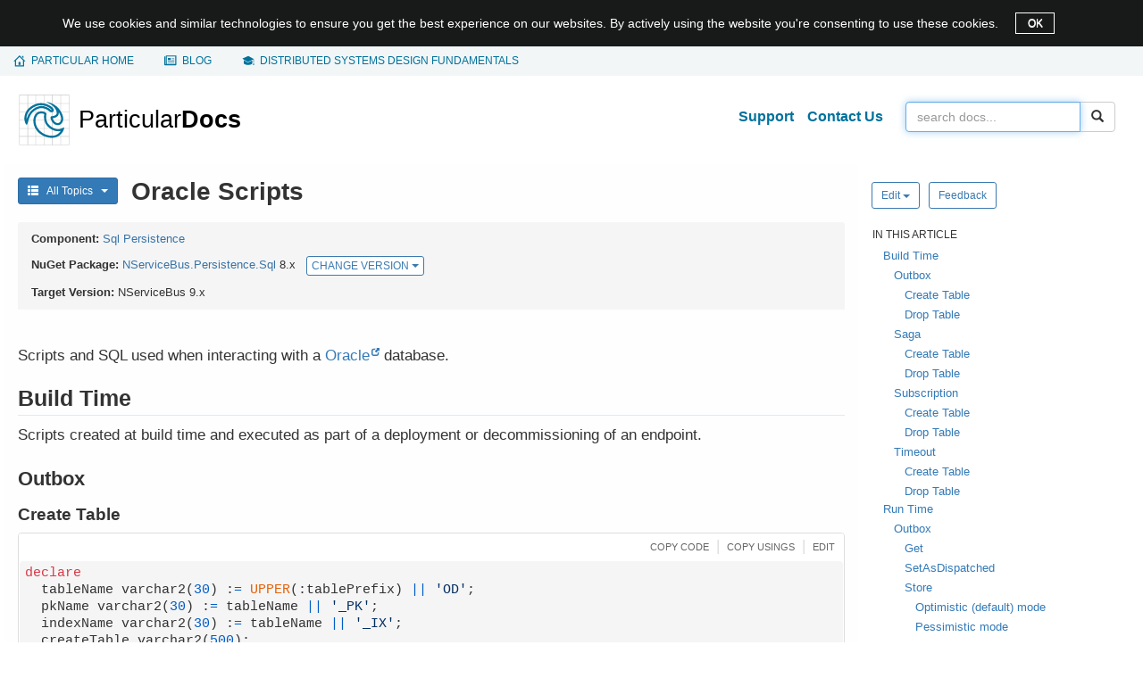

--- FILE ---
content_type: text/html; charset=UTF-8
request_url: https://docs.particular.net/persistence/sql/oracle-scripts
body_size: 15510
content:
<!DOCTYPE html><html lang="en-US"><head><meta name="viewport" content="width=device-width, initial-scale=1"><title>Oracle Scripts • Sql Persistence • Particular Docs</title><meta name="lastRefresh" content="Thu, 22 Jan 2026 01:41:31 GMT"><meta name="referrer" content="origin-when-cross-origin"><meta property="og:type" content="article"><meta property="og:site_name" content="Particular Docs"><meta property="og:title" content="Oracle Scripts • Sql Persistence"><meta name="twitter:title" content="Oracle Scripts • Sql Persistence"><meta name="twitter:site" content="@ParticularSW"><meta property="og:url" content="https://docs.particular.net/persistence/sql/oracle-scripts"><meta property="og:image" content="https://docs.particular.net/preview-image/f6e3860e5d5f42af9db121722edf4ccf/persistence/sql/oracle-scripts.png"><meta name="twitter:image" content="https://docs.particular.net/preview-image/f6e3860e5d5f42af9db121722edf4ccf/persistence/sql/oracle-scripts.png"><meta name="twitter:card" content="summary_large_image"><link rel="stylesheet" href="https://cdnjs.cloudflare.com/ajax/libs/twitter-bootstrap/3.3.7/css/bootstrap.min.css"><link rel="stylesheet" href="/content/css/style.css?v=97271db9c77bd920"><link rel="stylesheet" href="https://cdnjs.cloudflare.com/ajax/libs/highlight.js/11.6.0/styles/github.min.css"></head><body><div class="alert-dismissible hide alert-cookies" role="alertdialog" aria-describedby="cookie-notice-message" id="cookie-notice-banner"> <div class="container"> <div class="d-inline" id="cookie-notice-message">We use cookies and similar technologies to ensure you get the best experience on our websites. By actively using the website you're consenting to use these cookies. </div> <button type="button" class="close" data-dismiss="alert" aria-label="OK" id="cookie-notice-banner-accept-button"> OK </button> </div> </div> <nav class="global-nav" aria-label="important links"> <div class="container"> <ul><li><span></span> <a href="https://particular.net"><span class="hidden-xs">Particular home</span><span class="hidden-sm hidden-md hidden-lg">Home</span></a></li> <li><span></span> <a href="https://particular.net/blog">Blog</a></li> <li><span></span> <a href="https://learn.particular.net/courses/distributed-systems-design-fundamentals-online"><span class="hidden-xs">Distributed systems design fundamentals</span> <span class="hidden-sm hidden-md hidden-lg">training</span></a></li></ul> </div> </nav> <div id="wrap"> <div class="container main"> <div class="row clearfix"> <nav class="navbar navbar-default" role="navigation"> <div class="container-fluid"> <div class="navbar-header"> <button type="button" class="navbar-toggle" data-toggle="collapse" data-target="#bs-navbar-collapse"> <span class="sr-only">Toggle navigation</span> <span class="icon-bar"></span> <span class="icon-bar"></span> <span class="icon-bar"></span> </button> <a class="brand" href="/"> <img src="/content/images/logo_v1.svg" alt="Particular logo - docs home"> </a> </div> <div class="collapse navbar-collapse" id="bs-navbar-collapse"> <form class="navbar-form navbar-right" role="search" action="/search" method="GET"> <div class="input-group"> <input id="searchBox" tabindex="1" type="search" class="form-control" name="q" placeholder="Search docs..." value=""> <span class="input-group-btn"> <button class="btn btn-default search-button" type="submit"><span class="glyphicon glyphicon-search"></span></button> </span> </div> </form> <ul class="nav navbar-nav navbar-right"><li> <a class="header-link" href="https://particular.net/support">Support</a> </li> <li> <a class="header-link" href="https://particular.net/contactus">Contact Us</a> </li></ul> </div> </div> </nav> </div> <div class="row"> <div id="allTopics" class="topics-menu col-xl-3 visible-xl collapse"> <div id="accordion" class="panel-group"> <div class="panel"> <div class="panel-heading rootMenu" data-toggle="collapse" data-target="#getting-started-menu"> <img src="/content/images/menu/getting-started-icon.svg"><span>Getting Started</span> </div> <div id="getting-started-menu" class="panel-collapse collapse panel-body"> <ul class="nav"><li data-articles="getting-started/quick-start-tutorial" data-loaded="False"> <label class="nav-level-2"> Quick Start Tutorial </label> </li> <li data-articles="getting-started/nservicebus-step-by-step" data-loaded="False"> <label class="nav-level-2"> NServiceBus Step-by-step </label> </li> <li data-articles="getting-started/nservicebus-sagas" data-loaded="False"> <label class="nav-level-2"> NServiceBus Sagas </label> </li> <li data-articles="getting-started/nservicebus-monitoring-demo" data-loaded="False"> <label class="nav-level-2"> NServiceBus monitoring demo </label> </li> <li data-articles="getting-started/overview" data-loaded="False"> <label class="nav-level-2 no-articles"> <a href="/get-started/">Overview</a> </label> </li> <li data-articles="getting-started/high-level-content" data-loaded="False"> <label class="nav-level-2 no-articles"> <a href="/get-started/high-level-content">High-level content</a> </label> </li></ul> </div> </div> <div class="panel"> <div class="panel-heading rootMenu" data-toggle="collapse" data-target="#architecture-menu"> <img src="/content/images/menu/architecture-icon.svg"><span>Architecture</span> </div> <div id="architecture-menu" class="panel-collapse collapse panel-body"> <ul class="nav"><li data-articles="architecture/introduction" data-loaded="False"> <label class="nav-level-2 no-articles"> <a href="/architecture/">Introduction</a> </label> </li> <li data-articles="architecture/concepts" data-loaded="False"> <label class="nav-level-2"> Concepts </label> </li> <li data-articles="architecture/azure" data-loaded="False"> <label class="nav-level-2"> Azure </label> </li> <li data-articles="architecture/aws" data-loaded="False"> <label class="nav-level-2"> AWS </label> </li></ul> </div> </div> <div class="panel"> <div class="panel-heading rootMenu" data-toggle="collapse" data-target="#service-platform-menu"> <img src="/content/images/menu/service-platform-icon.svg"><span>Service Platform</span> </div> <div id="service-platform-menu" class="panel-collapse collapse panel-body"> <ul class="nav"><li data-articles="service-platform/introduction" data-loaded="False"> <label class="nav-level-2 no-articles"> <a href="/platform/">Introduction</a> </label> </li> <li data-articles="service-platform/installation" data-loaded="False"> <label class="nav-level-2 no-articles"> <a href="/platform/installation">Installation</a> </label> </li> <li data-articles="service-platform/platform-sample-installation" data-loaded="False"> <label class="nav-level-2 no-articles"> <a href="/platform/platform-sample-package">Platform Sample installation</a> </label> </li> <li data-articles="service-platform/masstransit-error-management" data-loaded="False"> <label class="nav-level-2 no-articles"> <a href="/platform/masstransit">MassTransit Error Management</a> </label> </li> <li data-articles="service-platform/connecting-nservicebus" data-loaded="False"> <label class="nav-level-2"> Connecting NServiceBus </label> </li> <li data-articles="service-platform/contributing" data-loaded="False"> <label class="nav-level-2 no-articles"> <a href="/platform/contributing">Contributing</a> </label> </li> <li data-articles="service-platform/release-notifications" data-loaded="False"> <label class="nav-level-2 no-articles"> <a href="/nservicebus/release-notifications">Release notifications</a> </label> </li> <li data-articles="service-platform/third-party-licenses" data-loaded="False"> <label class="nav-level-2 no-articles"> <a href="/platform/third-party-licenses">Third-party licenses</a> </label> </li> <li data-articles="service-platform/usage-report-requirements" data-loaded="False"> <label class="nav-level-2 no-articles"> <a href="/platform/throughput-report/">Usage Report Requirements</a> </label> </li></ul> </div> </div> <div class="panel"> <div class="panel-heading rootMenu" data-toggle="collapse" data-target="#nservicebus-menu"> <img src="/content/images/menu/nservicebus-icon.svg"><span>NServiceBus</span> </div> <div id="nservicebus-menu" class="panel-collapse collapse panel-body"> <ul class="nav"><li data-articles="nservicebus/general" data-loaded="False"> <label class="nav-level-2"> General </label> </li> <li data-articles="nservicebus/support-policy" data-loaded="False"> <label class="nav-level-2"> Support Policy </label> </li> <li data-articles="nservicebus/upgrade-guides" data-loaded="False"> <label class="nav-level-2"> Upgrade Guides </label> </li> <li data-articles="nservicebus/messaging" data-loaded="False"> <label class="nav-level-2"> Messaging </label> </li> <li data-articles="nservicebus/hosting" data-loaded="False"> <label class="nav-level-2"> Hosting </label> </li> <li data-articles="nservicebus/handlers-and-sagas" data-loaded="False"> <label class="nav-level-2"> Handlers and sagas </label> </li> <li data-articles="nservicebus/testing" data-loaded="False"> <label class="nav-level-2"> Testing </label> </li> <li data-articles="nservicebus/recoverability" data-loaded="False"> <label class="nav-level-2"> Recoverability </label> </li> <li data-articles="nservicebus/pipeline" data-loaded="False"> <label class="nav-level-2"> Pipeline </label> </li> <li data-articles="nservicebus/serialization" data-loaded="False"> <label class="nav-level-2"> Serialization </label> </li> <li data-articles="nservicebus/dependency-injection" data-loaded="False"> <label class="nav-level-2"> Dependency Injection </label> </li> <li data-articles="nservicebus/logging" data-loaded="False"> <label class="nav-level-2"> Logging </label> </li> <li data-articles="nservicebus/security" data-loaded="False"> <label class="nav-level-2"> Security </label> </li> <li data-articles="nservicebus/security-advisories" data-loaded="False"> <label class="nav-level-2"> Security Advisories </label> </li> <li data-articles="nservicebus/operations" data-loaded="False"> <label class="nav-level-2"> Operations </label> </li> <li data-articles="nservicebus/messaging-bridge" data-loaded="False"> <label class="nav-level-2"> Messaging Bridge </label> </li> <li data-articles="nservicebus/compliance" data-loaded="False"> <label class="nav-level-2"> Compliance </label> </li> <li data-articles="nservicebus/tools" data-loaded="False"> <label class="nav-level-2"> Tools </label> </li> <li data-articles="nservicebus/troubleshooting" data-loaded="False"> <label class="nav-level-2"> Troubleshooting </label> </li></ul> </div> </div> <div class="panel"> <div class="panel-heading rootMenu" data-toggle="collapse" data-target="#transports-menu"> <img src="/content/images/menu/transports-icon.svg"><span>Transports</span> </div> <div id="transports-menu" class="panel-collapse collapse panel-body"> <ul class="nav"><li data-articles="transports/general" data-loaded="False"> <label class="nav-level-2"> General </label> </li> <li data-articles="transports/upgrade-guides" data-loaded="False"> <label class="nav-level-2"> Upgrade Guides </label> </li> <li data-articles="transports/learning" data-loaded="False"> <label class="nav-level-2"> Learning </label> </li> <li data-articles="transports/azure-service-bus" data-loaded="False"> <label class="nav-level-2"> Azure Service Bus </label> </li> <li data-articles="transports/azure-storage-queues" data-loaded="False"> <label class="nav-level-2"> Azure Storage Queues </label> </li> <li data-articles="transports/sql-server" data-loaded="False"> <label class="nav-level-2"> SQL Server </label> </li> <li data-articles="transports/postgresql" data-loaded="False"> <label class="nav-level-2"> PostgreSQL </label> </li> <li data-articles="transports/msmq" data-loaded="False"> <label class="nav-level-2"> MSMQ </label> </li> <li data-articles="transports/rabbitmq" data-loaded="False"> <label class="nav-level-2"> RabbitMQ </label> </li> <li data-articles="transports/amazon-sqs" data-loaded="False"> <label class="nav-level-2"> Amazon SQS </label> </li></ul> </div> </div> <div class="panel"> <div class="panel-heading rootMenu" data-toggle="collapse" data-target="#persistence-menu"> <img src="/content/images/menu/persistence-icon.svg"><span>Persistence</span> </div> <div id="persistence-menu" class="panel-collapse in panel-body"> <ul class="nav"><li data-articles="persistence/general" data-loaded="False"> <label class="nav-level-2"> General </label> </li> <li data-articles="persistence/upgrade-guides" data-loaded="False"> <label class="nav-level-2"> Upgrade Guides </label> </li> <li data-articles="persistence/learning" data-loaded="False"> <label class="nav-level-2"> Learning </label> </li> <li data-articles="persistence/non-durable" data-loaded="False"> <label class="nav-level-2"> Non-Durable </label> </li> <li data-articles="persistence/sql" data-loaded="True"> <label class="nav-level-2 expanded"> SQL </label> <ul class="nav in"><li> <a class="navlink" href="/persistence/sql/">Overview</a> </li> <li> <a class="navlink" href="/persistence/sql/dialect-mssql">SQL Server</a> </li> <li class="indented"> <a class="navlink" href="/persistence/sql/sqlserver-combining-persistence-wth-transport">Combining with SQL Server Transport</a> </li> <li class="indented"> <a class="navlink" href="/persistence/sql/sqlserver-scripts">Scripts</a> </li> <li> <a class="navlink" href="/persistence/sql/dialect-mysql">MySQL</a> </li> <li class="indented"> <a class="navlink" href="/persistence/sql/mysql-scripts">Scripts</a> </li> <li> <a class="navlink" href="/persistence/sql/dialect-oracle">Oracle</a> </li> <li class="indented"> <a class="selectednavlink" href="/persistence/sql/oracle-scripts">Scripts</a> </li> <li> <a class="navlink" href="/persistence/sql/dialect-postgresql">PostgreSQL</a> </li> <li class="indented"> <a class="navlink" href="/persistence/sql/postgresql-scripts">Scripts</a> </li> <li class="indented"> <a class="navlink" href="/persistence/sql/postgresql-combining-persistence-with-transport">Combining with PostgreSQL Transport</a> </li> <li> <a class="navlink" href="/persistence/sql/controlling-script-generation">Script generation</a> </li> <li class="indented"> <a class="navlink" href="/persistence/sql/operational-scripting">Operational Scripting</a> </li> <li> <a class="navlink" href="/persistence/sql/accessing-data">Business data</a> </li> <li> <a class="navlink" href="/persistence/sql/saga">Sagas</a> </li> <li class="indented"> <a class="navlink" href="/persistence/sql/saga-finder">Saga finders</a> </li> <li class="indented"> <a class="navlink" href="/persistence/sql/saga-concurrency">Saga concurrency</a> </li> <li class="indented"> <a class="navlink" href="/persistence/sql/sqlsaga">SqlSaga base class (Legacy)</a> </li> <li> <a class="navlink" href="/persistence/sql/subscriptions">Subscriptions</a> </li> <li> <a class="navlink" href="/persistence/sql/timeouts">Timeouts</a> </li> <li> <a class="navlink" href="/persistence/sql/outbox">Outbox</a> </li> <li> <a class="navlink" href="/persistence/sql/multi-tenant">Multi-tenant support</a> </li> <li> <a class="navlink" href="/persistence/sql/install">Installation and deployment</a> </li> <li> <a class="navlink" href="/persistence/sql/installer-workflow">Installer Workflow</a> </li> <li> <a class="navlink" href="/persistence/sql/migrating-from-nhibernate">Migrating from NHibernate</a> </li> <li> <a class="navlink" href="/persistence/sql/troubleshooting">Troubleshooting</a> </li></ul> </li> <li data-articles="persistence/cosmos-db" data-loaded="False"> <label class="nav-level-2"> Cosmos DB </label> </li> <li data-articles="persistence/azure-table" data-loaded="False"> <label class="nav-level-2"> Azure Table </label> </li> <li data-articles="persistence/ravendb" data-loaded="False"> <label class="nav-level-2"> RavenDB </label> </li> <li data-articles="persistence/service-fabric" data-loaded="False"> <label class="nav-level-2"> Service Fabric </label> </li> <li data-articles="persistence/nhibernate" data-loaded="False"> <label class="nav-level-2"> NHibernate </label> </li> <li data-articles="persistence/msmq-subscription" data-loaded="False"> <label class="nav-level-2"> MSMQ Subscription </label> </li> <li data-articles="persistence/mongodb" data-loaded="False"> <label class="nav-level-2"> MongoDB </label> </li> <li data-articles="persistence/dynamodb" data-loaded="False"> <label class="nav-level-2"> DynamoDB </label> </li></ul> </div> </div> <div class="panel"> <div class="panel-heading rootMenu" data-toggle="collapse" data-target="#serviceinsight-menu"> <img src="/content/images/menu/serviceinsight-icon.svg"><span>ServiceInsight</span> </div> <div id="serviceinsight-menu" class="panel-collapse collapse panel-body"> <ul class="nav"><li data-articles="serviceinsight/introduction" data-loaded="False"> <label class="nav-level-2"> Introduction </label> </li> <li data-articles="serviceinsight/usage" data-loaded="False"> <label class="nav-level-2"> Usage </label> </li></ul> </div> </div> <div class="panel"> <div class="panel-heading rootMenu" data-toggle="collapse" data-target="#servicepulse-menu"> <img src="/content/images/menu/servicepulse-icon.svg"><span>ServicePulse</span> </div> <div id="servicepulse-menu" class="panel-collapse collapse panel-body"> <ul class="nav"><li data-articles="servicepulse/introduction" data-loaded="False"> <label class="nav-level-2"> Introduction </label> </li> <li data-articles="servicepulse/upgrade-guides" data-loaded="False"> <label class="nav-level-2"> Upgrade Guides </label> </li> <li data-articles="servicepulse/configuration" data-loaded="False"> <label class="nav-level-2"> Configuration </label> </li> <li data-articles="servicepulse/features" data-loaded="False"> <label class="nav-level-2"> Features </label> </li></ul> </div> </div> <div class="panel"> <div class="panel-heading rootMenu" data-toggle="collapse" data-target="#servicecontrol-menu"> <img src="/content/images/menu/servicecontrol-icon.svg"><span>ServiceControl</span> </div> <div id="servicecontrol-menu" class="panel-collapse collapse panel-body"> <ul class="nav"><li data-articles="servicecontrol/introduction" data-loaded="False"> <label class="nav-level-2"> Introduction </label> </li> <li data-articles="servicecontrol/upgrade-guides" data-loaded="False"> <label class="nav-level-2"> Upgrade Guides </label> </li> <li data-articles="servicecontrol/planning" data-loaded="False"> <label class="nav-level-2"> Planning </label> </li> <li data-articles="servicecontrol/error-instances" data-loaded="False"> <label class="nav-level-2"> Error instances </label> </li> <li data-articles="servicecontrol/audit-instances" data-loaded="False"> <label class="nav-level-2"> Audit instances </label> </li> <li data-articles="servicecontrol/monitoring-instances" data-loaded="False"> <label class="nav-level-2"> Monitoring instances </label> </li> <li data-articles="servicecontrol/data-management" data-loaded="False"> <label class="nav-level-2"> Data Management </label> </li> <li data-articles="servicecontrol/integration" data-loaded="False"> <label class="nav-level-2"> Integration </label> </li> <li data-articles="servicecontrol/masstransit" data-loaded="False"> <label class="nav-level-2"> MassTransit </label> </li> <li data-articles="servicecontrol/migrations" data-loaded="False"> <label class="nav-level-2"> Migrations </label> </li> <li data-articles="servicecontrol/troubleshooting" data-loaded="False"> <label class="nav-level-2"> Troubleshooting </label> </li></ul> </div> </div> <div class="panel"> <div class="panel-heading rootMenu" data-toggle="collapse" data-target="#monitoring-menu"> <img src="/content/images/menu/monitoring-icon.svg"><span>Monitoring</span> </div> <div id="monitoring-menu" class="panel-collapse collapse panel-body"> <ul class="nav"><li data-articles="monitoring/intro-to-monitoring" data-loaded="False"> <label class="nav-level-2 no-articles"> <a href="/monitoring/">Intro to Monitoring</a> </label> </li> <li data-articles="monitoring/heartbeats" data-loaded="False"> <label class="nav-level-2"> Heartbeats </label> </li> <li data-articles="monitoring/custom-checks" data-loaded="False"> <label class="nav-level-2"> Custom checks </label> </li> <li data-articles="monitoring/performance-metrics" data-loaded="False"> <label class="nav-level-2"> Performance Metrics </label> </li> <li data-articles="monitoring/upgrade-guides" data-loaded="False"> <label class="nav-level-2"> Upgrade guides </label> </li></ul> </div> </div> <div class="panel"> <div class="panel-heading rootMenu" data-toggle="collapse" data-target="#modernization-menu"> <img src="/content/images/menu/modernization-icon.svg"><span>Modernization</span> </div> <div id="modernization-menu" class="panel-collapse collapse panel-body"> <ul class="nav"><li data-articles="modernization/introduction" data-loaded="False"> <label class="nav-level-2 no-articles"> <a href="/modernization/">Introduction</a> </label> </li> <li data-articles="modernization/migrate-to-the-cloud" data-loaded="False"> <label class="nav-level-2"> Migrate to the Cloud </label> </li></ul> </div> </div> <div class="panel"> <div class="panel-heading rootMenu" data-toggle="collapse" data-target="#shape-the-future-menu"> <img src="/content/images/menu/shape-the-future-icon.svg"><span>Shape the future</span> </div> <div id="shape-the-future-menu" class="panel-collapse collapse panel-body"> <ul class="nav"><li data-articles="shape-the-future/introduction" data-loaded="False"> <label class="nav-level-2 no-articles"> <a href="/shape-the-future/">Introduction</a> </label> </li> <li data-articles="shape-the-future/nservicebus-and-cloudevents" data-loaded="False"> <label class="nav-level-2 no-articles"> <a href="/shape-the-future/cloudevents">NServiceBus and CloudEvents</a> </label> </li> <li data-articles="shape-the-future/nservicebus-and-apache-avro" data-loaded="False"> <label class="nav-level-2 no-articles"> <a href="/shape-the-future/avro">NServiceBus and Apache Avro</a> </label> </li> <li data-articles="shape-the-future/nservicebus-and-net-aspire" data-loaded="False"> <label class="nav-level-2 no-articles"> <a href="/shape-the-future/aspire">NServiceBus and .NET Aspire</a> </label> </li> <li data-articles="shape-the-future/nservicebus-and-redis" data-loaded="False"> <label class="nav-level-2 no-articles"> <a href="/shape-the-future/redis">NServiceBus and Redis</a> </label> </li> <li data-articles="shape-the-future/nservicebus-and-infrastructure-as-code-iac-" data-loaded="False"> <label class="nav-level-2 no-articles"> <a href="/shape-the-future/iac-provisioning">NServiceBus and Infrastructure as Code (IaC)</a> </label> </li> <li data-articles="shape-the-future/nservicebus-and-asyncapi" data-loaded="False"> <label class="nav-level-2 no-articles"> <a href="/shape-the-future/asyncapi">NServiceBus and AsyncAPI</a> </label> </li></ul> </div> </div> <div class="panel"> <div class="panel-heading rootMenu" data-toggle="collapse" data-target="#samples-menu"> <img src="/content/images/menu/samples-icon.svg"><span>Samples</span> </div> <div id="samples-menu" class="panel-collapse collapse panel-body"> <ul class="nav"><li data-articles="samples" data-loaded="False"> <label class="nav-level-2"> General </label> </li> <li data-articles="samples/asyncapi" data-loaded="False"> <label class="nav-level-2"> AsyncAPI </label> </li> <li data-articles="samples/aws" data-loaded="False"> <label class="nav-level-2"> AWS </label> </li> <li data-articles="samples/azure" data-loaded="False"> <label class="nav-level-2"> Azure </label> </li> <li data-articles="samples/azure-functions" data-loaded="False"> <label class="nav-level-2"> Azure Functions </label> </li> <li data-articles="samples/azure-service-bus-netstandard" data-loaded="False"> <label class="nav-level-2"> Azure Service Bus transport </label> </li> <li data-articles="samples/bridge" data-loaded="False"> <label class="nav-level-2"> Bridge samples </label> </li> <li data-articles="samples/cosmosdb" data-loaded="False"> <label class="nav-level-2"> Cosmos DB </label> </li> <li data-articles="samples/databus" data-loaded="False"> <label class="nav-level-2"> Data Bus </label> </li> <li data-articles="samples/dependency-injection" data-loaded="False"> <label class="nav-level-2"> Dependency Injection </label> </li> <li data-articles="samples/encryption" data-loaded="False"> <label class="nav-level-2"> Encryption samples </label> </li> <li data-articles="samples/hosting" data-loaded="False"> <label class="nav-level-2"> Hosting </label> </li> <li data-articles="samples/logging" data-loaded="False"> <label class="nav-level-2"> Logging and Metrics </label> </li> <li data-articles="samples/mongodb" data-loaded="False"> <label class="nav-level-2"> MongoDB </label> </li> <li data-articles="samples/msmq" data-loaded="False"> <label class="nav-level-2"> MSMQ </label> </li> <li data-articles="samples/multi-tenant" data-loaded="False"> <label class="nav-level-2"> Multi-tenant </label> </li> <li data-articles="samples/nhibernate" data-loaded="False"> <label class="nav-level-2"> NHibernate Persistence </label> </li> <li data-articles="samples/open-telemetry" data-loaded="False"> <label class="nav-level-2"> OpenTelemetry </label> </li> <li data-articles="samples/outbox" data-loaded="False"> <label class="nav-level-2"> Outbox </label> </li> <li data-articles="samples/pipeline" data-loaded="False"> <label class="nav-level-2"> Pipeline </label> </li> <li data-articles="samples/platform-connector" data-loaded="False"> <label class="nav-level-2"> ServicePlatform Connection </label> </li> <li data-articles="samples/postgresqltransport" data-loaded="False"> <label class="nav-level-2"> PostgreSQL Transport </label> </li> <li data-articles="samples/pubsub" data-loaded="False"> <label class="nav-level-2"> Publish/Subscribe </label> </li> <li data-articles="samples/rabbitmq" data-loaded="False"> <label class="nav-level-2"> RabbitMQ Transport </label> </li> <li data-articles="samples/ravendb" data-loaded="False"> <label class="nav-level-2"> RavenDB Persistence </label> </li> <li data-articles="samples/routing" data-loaded="False"> <label class="nav-level-2"> Routing </label> </li> <li data-articles="samples/saga" data-loaded="False"> <label class="nav-level-2"> Saga </label> </li> <li data-articles="samples/scaleout" data-loaded="False"> <label class="nav-level-2"> Scale-out </label> </li> <li data-articles="samples/scheduling" data-loaded="False"> <label class="nav-level-2"> Scheduling </label> </li> <li data-articles="samples/serializers" data-loaded="False"> <label class="nav-level-2"> Serializer </label> </li> <li data-articles="samples/servicecontrol" data-loaded="False"> <label class="nav-level-2"> ServiceControl </label> </li> <li data-articles="samples/serviceinsight" data-loaded="False"> <label class="nav-level-2"> ServiceInsight </label> </li> <li data-articles="samples/showcase" data-loaded="False"> <label class="nav-level-2"> Showcase </label> </li> <li data-articles="samples/sql-persistence" data-loaded="False"> <label class="nav-level-2"> SQL Persistence </label> </li> <li data-articles="samples/sqltransport" data-loaded="False"> <label class="nav-level-2"> SQL Server Transport </label> </li> <li data-articles="samples/transactional-session" data-loaded="False"> <label class="nav-level-2"> Transactional Session </label> </li> <li data-articles="samples/web" data-loaded="False"> <label class="nav-level-2"> Web </label> </li></ul> </div> </div> </div> </div> <div class="col-xs-12 col-sm-12 col-md-12 col-lg-9 col-xl-6 contentArea"> <p class="hidden-xl visible-md visible-lg menu-button"> <button type="button" class="btn btn-primary btn-sm" data-toggle="collapse" data-target="#allTopics" aria-expanded="false" aria-controls="allTopics"> <i class="glyphicon glyphicon-th-list"></i> &nbsp; All Topics &nbsp; <em class="caret"></em> </button> </p> <h1 id="main-title" class="mainTitle">Oracle Scripts</h1> <div class="panel panel-default page-info"> <div class="panel-heading no-border"> <div><strong class="component-header-label">Component: </strong> <br class="hidden-lg"><a href="/persistence/sql/">Sql Persistence</a></div> <div> <strong class="component-header-label">NuGet Package: </strong> <br class="hidden-lg"> <a href="https://www.nuget.org/packages/NServiceBus.Persistence.Sql/">NServiceBus.<wbr>Persistence.<wbr>Sql</a>&nbsp;8.x <div class="btn-group btn-group-xs" role="group"> <button type="button" class="btn btn-default btn-xs dropdown-toggle btn-default-blue" data-toggle="dropdown"> <span class="visible-xs">CHANGE <span class="caret"></span></span> <span class="hidden-xs">CHANGE VERSION <span class="caret"></span></span> </button> <ul class="dropdown-menu pull-right"><li> <a href="?version=sqlpersistence_9" class="btn-sm">NServiceBus.Persistence.Sql 9-pre</a> </li> <li class="dropdown-header selected-version" autofocus="autofocus"> NServiceBus.Persistence.Sql 8.x </li> <li> <a href="?version=sqlpersistence_7" class="btn-sm">NServiceBus.Persistence.Sql 7.x</a> </li> <li> <a href="?version=sqlpersistence_6" class="btn-sm">NServiceBus.Persistence.Sql 6.x</a> </li></ul> </div> </div> <div> <strong class="component-header-label">Target Version: </strong><br class="hidden-lg"> NServiceBus 9.x </div> </div> </div> <div class='hidden-lg'> <div class="article-actions justify-left"> <div class='btn-group'> <button type-="button" class='btn btn-default btn-sm btn-default-blue dropdown-toggle' data-toggle="dropdown" aria-haspopup="true" aria-expanded="false"> Edit <span class="caret"></span> </button> <ul class='dropdown-menu'><li> <a href='https://github.com/Particular/docs.particular.net/edit/master/persistence/sql/oracle-scripts.md' title='Edit online using the GitHub web UI'>Edit article</a> </li> <li> <a class="vscode-edit" href="https://github.dev/Particular/docs.particular.net/blob/master/persistence/sql/oracle-scripts.md" title="Edit online using Visual Studio Code on github.dev">Edit online with VSCode</a> </li> <li> <a href='github-windows://openRepo/https://github.com/Particular/docs.particular.net?branch=master&amp;filepath=persistence%2Fsql%2Foracle-scripts.md' title='Edit locally by opening via GitHub Desktop'>Edit article locally</a> </li></ul> </div> <a class='btn btn-default btn-sm btn-default-blue' target='_blank' href="https://github.com/Particular/docs.particular.net/issues/new?title=Feedback%3A+%27Oracle+Scripts%27&amp;body=Feedback+for+%27Oracle+Scripts%27+https%3A%2F%2Fdocs.particular.net%2Fpersistence%2Fsql%2Foracle-scripts%0D%0A%0D%0ALocation+in+GitHub%3A+https%3A%2F%2Fgithub.com%2FParticular%2Fdocs.particular.net%2Fblob%2Fmaster%2Fpersistence%2Fsql%2Foracle-scripts.md%0D%0A%0D%0A"> Feedback </a> </div> </div> <div id="contentHeadersBanner" class="hidden-lg sticky invisible"> <div class="bannerContainer"> <a id="bannerDisplay" class="btn collapsed" href="#bannerHeaders-list" role="button" data-toggle="collapse" aria-expanded="false" aria-controls="bannerHeaders-list"> <div class="flex-parent"> <div class="flex-child"> <span id="contentHeader-text">Article navigation</span> </div> <span class="caret"></span> </div> </a> <div id="bannerHeaders-list" class="headers-container collapse"> <div class="card card-body"> <ul id="dropdownHeaders" class="nav"> </ul> </div> </div> </div> </div> <div class="article-content"> <p>Scripts and SQL used when interacting with a <a href="https://www.oracle.com/database/index.html">Oracle</a> database.</p> <h2><a id='build-time' name='build-time' class='anchor' href='#build-time'><span class='glyphicon glyphicon-link'></span></a>Build Time</h2> <p>Scripts created at build time and executed as part of a deployment or decommissioning of an endpoint.</p> <h3><a id='build-time-outbox' name='build-time-outbox' class='anchor' href='#build-time-outbox'><span class='glyphicon glyphicon-link'></span></a>Outbox</h3> <h4><a id='build-time-outbox-create-table' name='build-time-outbox-create-table' class='anchor' href='#build-time-outbox-create-table'><span class='glyphicon glyphicon-link'></span></a>Create Table</h4> <div class='snippet panel-group'> <div class='panel panel-default'> <div class='panel-heading'> <div class='buttons'> <a role='button' class='clipboard' tabindex='-1' href='#' data-clipboard-target='#oracle_outboxcreatesql-nservicebuspersistencesql-v8_xId pre code' title='Copy snippet to the clipboard'><span>Copy code</span></a><span>|</span><a role='button' class='clipboard' tabindex='-1' href='#' data-clipboard-text='' title='Copies using statements to the clipboard'><span>Copy usings</span></a><span>|</span><a role='button' class='no-glyphicon' tabindex='-1' href='https://github.com/Particular/docs.particular.net/edit/master/Snippets/SqlPersistence/SqlPersistence_8/Oracle_OutboxCreate.sql#L2' title='Edit online via the GitHub web UI'><span>Edit</span></a></div> </div> <div id='oracle_outboxcreatesql-nservicebuspersistencesql-v8_xId' class='panel code-panel-body'> <pre><code class="language-sql">declare
  tableName varchar2(30) := UPPER(:tablePrefix) || 'OD';
  pkName varchar2(30) := tableName || '_PK';
  indexName varchar2(30) := tableName || '_IX';
  createTable varchar2(500);
  createIndex varchar2(500);
  n number(10);
begin
  select count(*) into n from user_tables where table_name = tableName;
  if(n = 0)
  then

    createTable :=
       'create table &quot;' || tableName || '&quot;
        (
          messageid nvarchar2(200) not null,
          dispatched number(1,0) default 0 not null check
          (
            dispatched in (0,1)
          ),
          dispatchedat timestamp,
          operations clob not null,
          persistenceversion varchar2(23) not null,
          constraint &quot;' || pkName || '&quot; primary key
          (
            messageid
          )
          enable
        )';

    execute immediate createTable;

  end if;

  select count(*) into n from user_indexes where index_name = indexName;
  if(n = 0)
  then

    createIndex :=
      'create index &quot;' || indexName || '&quot; on &quot;' || tableName || '&quot; (dispatched, dispatchedat)';

    execute immediate createIndex;

  end if;
end;
</code></pre> </div> </div> </div> <h4><a id='build-time-outbox-drop-table' name='build-time-outbox-drop-table' class='anchor' href='#build-time-outbox-drop-table'><span class='glyphicon glyphicon-link'></span></a>Drop Table</h4> <div class='snippet panel-group'> <div class='panel panel-default'> <div class='panel-heading'> <div class='buttons'> <a role='button' class='clipboard' tabindex='-1' href='#' data-clipboard-target='#oracle_outboxdropsql-nservicebuspersistencesql-v8_xId pre code' title='Copy snippet to the clipboard'><span>Copy code</span></a><span>|</span><a role='button' class='clipboard' tabindex='-1' href='#' data-clipboard-text='' title='Copies using statements to the clipboard'><span>Copy usings</span></a><span>|</span><a role='button' class='no-glyphicon' tabindex='-1' href='https://github.com/Particular/docs.particular.net/edit/master/Snippets/SqlPersistence/SqlPersistence_8/Oracle_OutboxDrop.sql#L2' title='Edit online via the GitHub web UI'><span>Edit</span></a></div> </div> <div id='oracle_outboxdropsql-nservicebuspersistencesql-v8_xId' class='panel code-panel-body'> <pre><code class="language-sql">declare
  tableName varchar2(30) := UPPER(:tablePrefix) || 'OD';
  dropTable varchar2(50);
  n number(10);
begin
  select count(*) into n from user_tables where table_name = tableName;
  if(n = 1)
  then

    dropTable := 'drop table &quot;' || tableName || '&quot;';

    execute immediate dropTable;

  end if;
end;
</code></pre> </div> </div> </div> <h3><a id='build-time-saga' name='build-time-saga' class='anchor' href='#build-time-saga'><span class='glyphicon glyphicon-link'></span></a>Saga</h3> <p>For a Saga with the following structure</p> <div class='snippet panel-group'> <div class='panel panel-default'> <div class='panel-heading'> <div class='buttons'> <a role='button' class='clipboard' tabindex='-1' href='#' data-clipboard-target='#creationscriptsaga-nservicebuspersistencesql-v8_xId pre code' title='Copy snippet to the clipboard'><span>Copy code</span></a><span>|</span><a role='button' class='clipboard' tabindex='-1' href='#' data-clipboard-text='using NServiceBus;
using NServiceBus.Persistence.Sql;
using NServiceBus.Persistence.Sql.ScriptBuilder;
using NServiceBus.Unicast.Subscriptions;
using NUnit.Framework;
using System;
using System.Collections.Generic;
using System.Diagnostics;
using System.Dynamic;
using System.IO;
using System.Linq;
using System.Reflection;
using System.Threading.Tasks;' title='Copies using statements to the clipboard'><span>Copy usings</span></a><span>|</span><a role='button' class='no-glyphicon' tabindex='-1' href='https://github.com/Particular/docs.particular.net/edit/master/Snippets/SqlPersistence/SqlPersistence_8/ScriptWriter.cs#L91' title='Edit online via the GitHub web UI'><span>Edit</span></a></div> </div> <div id='creationscriptsaga-nservicebuspersistencesql-v8_xId' class='panel code-panel-body'> <pre><code class="language-cs">[SqlSaga(transitionalCorrelationProperty: nameof(OrderSagaData.OrderId))]
public class OrderSaga : Saga&lt;OrderSaga.OrderSagaData&gt;,
    IAmStartedByMessages&lt;StartSaga&gt;
{
    protected override void ConfigureHowToFindSaga(SagaPropertyMapper&lt;OrderSagaData&gt; mapper)
    {
        mapper.ConfigureMapping&lt;StartSaga&gt;(msg =&gt; msg.OrderNumber).ToSaga(saga =&gt; saga.OrderNumber);
    }

    public class OrderSagaData :
        ContainSagaData
    {
        public int OrderNumber { get; set; }
        public Guid OrderId { get; set; }
    }
</code></pre> </div> </div> </div> <h4><a id='build-time-saga-create-table' name='build-time-saga-create-table' class='anchor' href='#build-time-saga-create-table'><span class='glyphicon glyphicon-link'></span></a>Create Table</h4> <div class='snippet panel-group'> <div class='panel panel-default'> <div class='panel-heading'> <div class='buttons'> <a role='button' class='clipboard' tabindex='-1' href='#' data-clipboard-target='#oracle_sagacreatesql-nservicebuspersistencesql-v8_xId pre code' title='Copy snippet to the clipboard'><span>Copy code</span></a><span>|</span><a role='button' class='clipboard' tabindex='-1' href='#' data-clipboard-text='' title='Copies using statements to the clipboard'><span>Copy usings</span></a><span>|</span><a role='button' class='no-glyphicon' tabindex='-1' href='https://github.com/Particular/docs.particular.net/edit/master/Snippets/SqlPersistence/SqlPersistence_8/Oracle_SagaCreate.sql#L2' title='Edit online via the GitHub web UI'><span>Edit</span></a></div> </div> <div id='oracle_sagacreatesql-nservicebuspersistencesql-v8_xId' class='panel code-panel-body'> <pre><code class="language-sql">/* TableNameVariable */

/* Initialize */

declare
  sqlStatement varchar2(500);
  dataType varchar2(30);
  n number(10);
  currentSchema varchar2(500);
begin
  select sys_context('USERENV','CURRENT_SCHEMA') into currentSchema from dual;

/* CreateTable */

  select count(*) into n from user_tables where table_name = 'ORDERSAGA';
  if(n = 0)
  then

    sqlStatement :=
       'create table &quot;ORDERSAGA&quot;
       (
          id varchar2(38) not null,
          metadata clob not null,
          data clob not null,
          persistenceversion varchar2(23) not null,
          sagatypeversion varchar2(23) not null,
          concurrency number(9) not null,
          constraint &quot;ORDERSAGA_PK&quot; primary key
          (
            id
          )
          enable
        )';

    execute immediate sqlStatement;

  end if;

/* AddProperty OrderNumber */

select count(*) into n from all_tab_columns where table_name = 'ORDERSAGA' and column_name = 'CORR_ORDERNUMBER' and owner = currentSchema;
if(n = 0)
then
  sqlStatement := 'alter table &quot;ORDERSAGA&quot; add ( CORR_ORDERNUMBER NUMBER(19) )';

  execute immediate sqlStatement;
end if;

/* VerifyColumnType Int */

select data_type ||
  case when char_length &gt; 0 then
    '(' || char_length || ')'
  else
    case when data_precision is not null then
      '(' || data_precision ||
        case when data_scale is not null and data_scale &gt; 0 then
          ',' || data_scale
        end || ')'
    end
  end into dataType
from all_tab_columns
where table_name = 'ORDERSAGA' and column_name = 'CORR_ORDERNUMBER' and owner = currentSchema;

if(dataType &lt;&gt; 'NUMBER(19)')
then
  raise_application_error(-20000, 'Incorrect data type for Correlation_CORR_ORDERNUMBER.  Expected &quot;NUMBER(19)&quot; got &quot;' || dataType || '&quot;.');
end if;

/* WriteCreateIndex OrderNumber */

select count(*) into n from user_indexes where table_name = 'ORDERSAGA' and index_name = 'SAGAIDX_599F57BA89CF9D164E3CFF';
if(n = 0)
then
  sqlStatement := 'create unique index &quot;SAGAIDX_599F57BA89CF9D164E3CFF&quot; on &quot;ORDERSAGA&quot; (CORR_ORDERNUMBER ASC)';

  execute immediate sqlStatement;
end if;

/* AddProperty OrderId */

select count(*) into n from all_tab_columns where table_name = 'ORDERSAGA' and column_name = 'CORR_ORDERID' and owner = currentSchema;
if(n = 0)
then
  sqlStatement := 'alter table &quot;ORDERSAGA&quot; add ( CORR_ORDERID VARCHAR2(38) )';

  execute immediate sqlStatement;
end if;

/* VerifyColumnType Guid */

select data_type ||
  case when char_length &gt; 0 then
    '(' || char_length || ')'
  else
    case when data_precision is not null then
      '(' || data_precision ||
        case when data_scale is not null and data_scale &gt; 0 then
          ',' || data_scale
        end || ')'
    end
  end into dataType
from all_tab_columns
where table_name = 'ORDERSAGA' and column_name = 'CORR_ORDERID' and owner = currentSchema;

if(dataType &lt;&gt; 'VARCHAR2(38)')
then
  raise_application_error(-20000, 'Incorrect data type for Correlation_CORR_ORDERID.  Expected &quot;VARCHAR2(38)&quot; got &quot;' || dataType || '&quot;.');
end if;

/* CreateIndex OrderId */

select count(*) into n from user_indexes where table_name = 'ORDERSAGA' and index_name = 'SAGAIDX_FD8BAD844CFBBE419E43FE';
if(n = 0)
then
  sqlStatement := 'create unique index &quot;SAGAIDX_FD8BAD844CFBBE419E43FE&quot; on &quot;ORDERSAGA&quot; (CORR_ORDERID ASC)';

  execute immediate sqlStatement;
end if;

/* PurgeObsoleteIndex */

/* PurgeObsoleteProperties */

select count(*) into n
from all_tab_columns
where table_name = 'ORDERSAGA' and column_name like 'CORR_%' and
        column_name &lt;&gt; 'CORR_ORDERNUMBER' and
        column_name &lt;&gt; 'CORR_ORDERID' and owner = currentSchema;

if(n &gt; 0)
then

  select 'alter table &quot;ORDERSAGA&quot; drop column ' || column_name into sqlStatement
  from all_tab_columns
  where table_name = 'ORDERSAGA' and column_name like 'CORR_%' and
        column_name &lt;&gt; 'CORR_ORDERNUMBER' and
        column_name &lt;&gt; 'CORR_ORDERID' and owner = currentSchema;

  execute immediate sqlStatement;

end if;

/* CompleteSagaScript */
end;
</code></pre> </div> </div> </div> <h4><a id='build-time-saga-drop-table' name='build-time-saga-drop-table' class='anchor' href='#build-time-saga-drop-table'><span class='glyphicon glyphicon-link'></span></a>Drop Table</h4> <div class='snippet panel-group'> <div class='panel panel-default'> <div class='panel-heading'> <div class='buttons'> <a role='button' class='clipboard' tabindex='-1' href='#' data-clipboard-target='#oracle_sagadropsql-nservicebuspersistencesql-v8_xId pre code' title='Copy snippet to the clipboard'><span>Copy code</span></a><span>|</span><a role='button' class='clipboard' tabindex='-1' href='#' data-clipboard-text='' title='Copies using statements to the clipboard'><span>Copy usings</span></a><span>|</span><a role='button' class='no-glyphicon' tabindex='-1' href='https://github.com/Particular/docs.particular.net/edit/master/Snippets/SqlPersistence/SqlPersistence_8/Oracle_SagaDrop.sql#L2' title='Edit online via the GitHub web UI'><span>Edit</span></a></div> </div> <div id='oracle_sagadropsql-nservicebuspersistencesql-v8_xId' class='panel code-panel-body'> <pre><code class="language-sql">/* TableNameVariable */

/* DropTable */

declare
  n number(10);
begin
  select count(*) into n from user_tables where table_name = 'ORDERSAGA';
  if(n &gt; 0)
  then
    execute immediate 'drop table &quot;ORDERSAGA&quot;';
  end if;
end;
</code></pre> </div> </div> </div> <h3><a id='build-time-subscription' name='build-time-subscription' class='anchor' href='#build-time-subscription'><span class='glyphicon glyphicon-link'></span></a>Subscription</h3> <h4><a id='build-time-subscription-create-table' name='build-time-subscription-create-table' class='anchor' href='#build-time-subscription-create-table'><span class='glyphicon glyphicon-link'></span></a>Create Table</h4> <div class='snippet panel-group'> <div class='panel panel-default'> <div class='panel-heading'> <div class='buttons'> <a role='button' class='clipboard' tabindex='-1' href='#' data-clipboard-target='#oracle_subscriptioncreatesql-nservicebuspersistencesql-v8_xId pre code' title='Copy snippet to the clipboard'><span>Copy code</span></a><span>|</span><a role='button' class='clipboard' tabindex='-1' href='#' data-clipboard-text='' title='Copies using statements to the clipboard'><span>Copy usings</span></a><span>|</span><a role='button' class='no-glyphicon' tabindex='-1' href='https://github.com/Particular/docs.particular.net/edit/master/Snippets/SqlPersistence/SqlPersistence_8/Oracle_SubscriptionCreate.sql#L2' title='Edit online via the GitHub web UI'><span>Edit</span></a></div> </div> <div id='oracle_subscriptioncreatesql-nservicebuspersistencesql-v8_xId' class='panel code-panel-body'> <pre><code class="language-sql">declare
  tableName varchar2(30) := UPPER(:tablePrefix) || 'SS';
  createTable varchar2(500);
  n number(10);
begin
  select count(*) into n from user_tables where table_name = tableName;
  if(n = 0)
  then

    createTable :=
       'create table &quot;' || tableName || '&quot;
        (
          messagetype nvarchar2(200) not null,
          subscriber nvarchar2(200) not null,
          endpoint varchar2(200),
          persistenceversion varchar2(23),
          constraint &quot;' || tableName || '_PK&quot; primary key
          (
            messagetype
          , subscriber
          )
          enable
        )
        organization index';

    execute immediate createTable;

  end if;
end;
</code></pre> </div> </div> </div> <h4><a id='build-time-subscription-drop-table' name='build-time-subscription-drop-table' class='anchor' href='#build-time-subscription-drop-table'><span class='glyphicon glyphicon-link'></span></a>Drop Table</h4> <div class='snippet panel-group'> <div class='panel panel-default'> <div class='panel-heading'> <div class='buttons'> <a role='button' class='clipboard' tabindex='-1' href='#' data-clipboard-target='#oracle_subscriptiondropsql-nservicebuspersistencesql-v8_xId pre code' title='Copy snippet to the clipboard'><span>Copy code</span></a><span>|</span><a role='button' class='clipboard' tabindex='-1' href='#' data-clipboard-text='' title='Copies using statements to the clipboard'><span>Copy usings</span></a><span>|</span><a role='button' class='no-glyphicon' tabindex='-1' href='https://github.com/Particular/docs.particular.net/edit/master/Snippets/SqlPersistence/SqlPersistence_8/Oracle_SubscriptionDrop.sql#L2' title='Edit online via the GitHub web UI'><span>Edit</span></a></div> </div> <div id='oracle_subscriptiondropsql-nservicebuspersistencesql-v8_xId' class='panel code-panel-body'> <pre><code class="language-sql">declare
  tableName varchar2(30) := UPPER(:tablePrefix) || 'SS';
  dropTable varchar2(50);
  n number(10);
begin
  select count(*) into n from user_tables where table_name = tableName;
  if(n = 1)
  then

    dropTable := 'drop table &quot;' || tableName || '&quot;';

    execute immediate dropTable;

  end if;
end;
</code></pre> </div> </div> </div> <h3><a id='build-time-timeout' name='build-time-timeout' class='anchor' href='#build-time-timeout'><span class='glyphicon glyphicon-link'></span></a>Timeout</h3> <h4><a id='build-time-timeout-create-table' name='build-time-timeout-create-table' class='anchor' href='#build-time-timeout-create-table'><span class='glyphicon glyphicon-link'></span></a>Create Table</h4> <div class='snippet panel-group'> <div class='panel panel-default'> <div class='panel-heading'> <div class='buttons'> <a role='button' class='clipboard' tabindex='-1' href='#' data-clipboard-target='#oracle_timeoutcreatesql-nservicebuspersistencesql-v8_xId pre code' title='Copy snippet to the clipboard'><span>Copy code</span></a><span>|</span><a role='button' class='clipboard' tabindex='-1' href='#' data-clipboard-text='' title='Copies using statements to the clipboard'><span>Copy usings</span></a><span>|</span><a role='button' class='no-glyphicon' tabindex='-1' href='https://github.com/Particular/docs.particular.net/edit/master/Snippets/SqlPersistence/SqlPersistence_8/Oracle_TimeoutCreate.sql#L2' title='Edit online via the GitHub web UI'><span>Edit</span></a></div> </div> <div id='oracle_timeoutcreatesql-nservicebuspersistencesql-v8_xId' class='panel code-panel-body'> <pre><code class="language-sql">declare
  tableName varchar2(30) := UPPER(:tablePrefix) || 'TO';
  timeIndex varchar2(30) := tableName || '_TK';
  sagaIndex varchar2(30) := tableName || '_SK';
  sqlStatement varchar2(500);
  n number(10);
begin
  select count(*) into n from user_tables where table_name = tableName;
  if(n = 0)
  then

    execute immediate
       'create table &quot;' || tableName || '&quot;
       (
         id varchar2(38) not null,
         destination nvarchar2(200) not null,
         sagaid varchar2(38),
         state blob,
         expiretime date,
         headers clob not null,
         persistenceversion varchar2(23) not null,
         constraint &quot;' || tableName || '_PK&quot; primary key
         (
           id
         )
         enable
       )';

  end if;

  select count(*) into n from user_indexes where index_name = timeIndex;
  if(n = 0)
  then
    execute immediate 'create index &quot;' || timeIndex || '&quot; on &quot;' || tableName || '&quot; (expiretime asc)';
  end if;

  select count(*) into n from user_indexes where index_name = sagaIndex;
  if(n = 0)
  then
    execute immediate 'create index &quot;' || sagaIndex || '&quot; on &quot;' || tableName || '&quot; (sagaid asc)';
  end if;
end;
</code></pre> </div> </div> </div> <h4><a id='build-time-timeout-drop-table' name='build-time-timeout-drop-table' class='anchor' href='#build-time-timeout-drop-table'><span class='glyphicon glyphicon-link'></span></a>Drop Table</h4> <div class='snippet panel-group'> <div class='panel panel-default'> <div class='panel-heading'> <div class='buttons'> <a role='button' class='clipboard' tabindex='-1' href='#' data-clipboard-target='#oracle_timeoutdropsql-nservicebuspersistencesql-v8_xId pre code' title='Copy snippet to the clipboard'><span>Copy code</span></a><span>|</span><a role='button' class='clipboard' tabindex='-1' href='#' data-clipboard-text='' title='Copies using statements to the clipboard'><span>Copy usings</span></a><span>|</span><a role='button' class='no-glyphicon' tabindex='-1' href='https://github.com/Particular/docs.particular.net/edit/master/Snippets/SqlPersistence/SqlPersistence_8/Oracle_TimeoutDrop.sql#L2' title='Edit online via the GitHub web UI'><span>Edit</span></a></div> </div> <div id='oracle_timeoutdropsql-nservicebuspersistencesql-v8_xId' class='panel code-panel-body'> <pre><code class="language-sql">declare
  tableName varchar2(30) := UPPER(:tablePrefix) || 'TO';
  dropTable varchar2(50);
  n number(10);
begin
  select count(*) into n from user_tables where table_name = tableName;
  if(n = 1)
  then

    dropTable := 'drop table &quot;' || tableName || '&quot;';

    execute immediate dropTable;

  end if;
end;
</code></pre> </div> </div> </div> <h2><a id='run-time' name='run-time' class='anchor' href='#run-time'><span class='glyphicon glyphicon-link'></span></a>Run Time</h2> <p>SQL used at runtime to query and update data.</p> <h3><a id='run-time-outbox' name='run-time-outbox' class='anchor' href='#run-time-outbox'><span class='glyphicon glyphicon-link'></span></a>Outbox</h3> <p>Used at intervals to cleanup old outbox records.</p> <div class='snippet panel-group'> <div class='panel panel-default'> <div class='panel-heading'> <div class='buttons'> <a role='button' class='clipboard' tabindex='-1' href='#' data-clipboard-target='#oracle_outboxcleanupsql-nservicebuspersistencesql-v8_xId pre code' title='Copy snippet to the clipboard'><span>Copy code</span></a><span>|</span><a role='button' class='clipboard' tabindex='-1' href='#' data-clipboard-text='' title='Copies using statements to the clipboard'><span>Copy usings</span></a><span>|</span><a role='button' class='no-glyphicon' tabindex='-1' href='https://github.com/Particular/docs.particular.net/edit/master/Snippets/SqlPersistence/SqlPersistence_8/Oracle_OutboxCleanup.sql#L2' title='Edit online via the GitHub web UI'><span>Edit</span></a></div> </div> <div id='oracle_outboxcleanupsql-nservicebuspersistencesql-v8_xId' class='panel code-panel-body'> <pre><code class="language-sql">delete from &quot;ENDPOINTNAMEOD&quot;
where Dispatched = 1 and
      DispatchedAt &lt; :DispatchedBefore and
      rownum &lt;= :BatchSize
</code></pre> </div> </div> </div> <h4><a id='run-time-outbox-get' name='run-time-outbox-get' class='anchor' href='#run-time-outbox-get'><span class='glyphicon glyphicon-link'></span></a>Get</h4> <p>Used by <code>IOutboxStorage.<wbr>SetAsDispatched</code>.</p> <div class='snippet panel-group'> <div class='panel panel-default'> <div class='panel-heading'> <div class='buttons'> <a role='button' class='clipboard' tabindex='-1' href='#' data-clipboard-target='#oracle_outboxgetsql-nservicebuspersistencesql-v8_xId pre code' title='Copy snippet to the clipboard'><span>Copy code</span></a><span>|</span><a role='button' class='clipboard' tabindex='-1' href='#' data-clipboard-text='' title='Copies using statements to the clipboard'><span>Copy usings</span></a><span>|</span><a role='button' class='no-glyphicon' tabindex='-1' href='https://github.com/Particular/docs.particular.net/edit/master/Snippets/SqlPersistence/SqlPersistence_8/Oracle_OutboxGet.sql#L2' title='Edit online via the GitHub web UI'><span>Edit</span></a></div> </div> <div id='oracle_outboxgetsql-nservicebuspersistencesql-v8_xId' class='panel code-panel-body'> <pre><code class="language-sql">select
    Dispatched,
    Operations
from &quot;ENDPOINTNAMEOD&quot;
where MessageId = :MessageId
</code></pre> </div> </div> </div> <h4><a id='run-time-outbox-setasdispatched' name='run-time-outbox-setasdispatched' class='anchor' href='#run-time-outbox-setasdispatched'><span class='glyphicon glyphicon-link'></span></a>SetAsDispatched</h4> <p>Used by <code>IOutboxStorage.<wbr>SetAsDispatched</code>.</p> <div class='snippet panel-group'> <div class='panel panel-default'> <div class='panel-heading'> <div class='buttons'> <a role='button' class='clipboard' tabindex='-1' href='#' data-clipboard-target='#oracle_outboxsetasdispatchedsql-nservicebuspersistencesql-v8_xId pre code' title='Copy snippet to the clipboard'><span>Copy code</span></a><span>|</span><a role='button' class='clipboard' tabindex='-1' href='#' data-clipboard-text='' title='Copies using statements to the clipboard'><span>Copy usings</span></a><span>|</span><a role='button' class='no-glyphicon' tabindex='-1' href='https://github.com/Particular/docs.particular.net/edit/master/Snippets/SqlPersistence/SqlPersistence_8/Oracle_OutboxSetAsDispatched.sql#L2' title='Edit online via the GitHub web UI'><span>Edit</span></a></div> </div> <div id='oracle_outboxsetasdispatchedsql-nservicebuspersistencesql-v8_xId' class='panel code-panel-body'> <pre><code class="language-sql">update &quot;ENDPOINTNAMEOD&quot;
set
    Dispatched = 1,
    DispatchedAt = :DispatchedAt,
    Operations = '[]'
where MessageId = :MessageId
</code></pre> </div> </div> </div> <h4><a id='run-time-outbox-store' name='run-time-outbox-store' class='anchor' href='#run-time-outbox-store'><span class='glyphicon glyphicon-link'></span></a>Store</h4> <p>Used by <code>IOutboxStorage.<wbr>Store</code>.</p> <h5><a id='run-time-outbox-store-optimistic-default-mode' name='run-time-outbox-store-optimistic-default-mode' class='anchor' href='#run-time-outbox-store-optimistic-default-mode'><span class='glyphicon glyphicon-link'></span></a>Optimistic (default) mode</h5> <div class='snippet panel-group'> <div class='panel panel-default'> <div class='panel-heading'> <div class='buttons'> <a role='button' class='clipboard' tabindex='-1' href='#' data-clipboard-target='#oracle_outboxoptimisticstoresql-nservicebuspersistencesql-v8_xId pre code' title='Copy snippet to the clipboard'><span>Copy code</span></a><span>|</span><a role='button' class='clipboard' tabindex='-1' href='#' data-clipboard-text='' title='Copies using statements to the clipboard'><span>Copy usings</span></a><span>|</span><a role='button' class='no-glyphicon' tabindex='-1' href='https://github.com/Particular/docs.particular.net/edit/master/Snippets/SqlPersistence/SqlPersistence_8/Oracle_OutboxOptimisticStore.sql#L2' title='Edit online via the GitHub web UI'><span>Edit</span></a></div> </div> <div id='oracle_outboxoptimisticstoresql-nservicebuspersistencesql-v8_xId' class='panel code-panel-body'> <pre><code class="language-sql">insert into &quot;ENDPOINTNAMEOD&quot;
(
    MessageId,
    Operations,
    PersistenceVersion
)
values
(
    :MessageId,
    :Operations,
    :PersistenceVersion
)
</code></pre> </div> </div> </div> <h5><a id='run-time-outbox-store-pessimistic-mode' name='run-time-outbox-store-pessimistic-mode' class='anchor' href='#run-time-outbox-store-pessimistic-mode'><span class='glyphicon glyphicon-link'></span></a>Pessimistic mode</h5> <div class='snippet panel-group'> <div class='panel panel-default'> <div class='panel-heading'> <div class='buttons'> <a role='button' class='clipboard' tabindex='-1' href='#' data-clipboard-target='#oracle_outboxpessimisticbeginsql-nservicebuspersistencesql-v8_xId pre code' title='Copy snippet to the clipboard'><span>Copy code</span></a><span>|</span><a role='button' class='clipboard' tabindex='-1' href='#' data-clipboard-text='' title='Copies using statements to the clipboard'><span>Copy usings</span></a><span>|</span><a role='button' class='no-glyphicon' tabindex='-1' href='https://github.com/Particular/docs.particular.net/edit/master/Snippets/SqlPersistence/SqlPersistence_8/Oracle_OutboxPessimisticBegin.sql#L2' title='Edit online via the GitHub web UI'><span>Edit</span></a></div> </div> <div id='oracle_outboxpessimisticbeginsql-nservicebuspersistencesql-v8_xId' class='panel code-panel-body'> <pre><code class="language-sql">insert into &quot;ENDPOINTNAMEOD&quot;
(
    MessageId,
    Operations,
    PersistenceVersion
)
values
(
    :MessageId,
    '[]',
    :PersistenceVersion
)
</code></pre> </div> </div> </div> <div class='snippet panel-group'> <div class='panel panel-default'> <div class='panel-heading'> <div class='buttons'> <a role='button' class='clipboard' tabindex='-1' href='#' data-clipboard-target='#oracle_outboxpessimisticcompletesql-nservicebuspersistencesql-v8_xId pre code' title='Copy snippet to the clipboard'><span>Copy code</span></a><span>|</span><a role='button' class='clipboard' tabindex='-1' href='#' data-clipboard-text='' title='Copies using statements to the clipboard'><span>Copy usings</span></a><span>|</span><a role='button' class='no-glyphicon' tabindex='-1' href='https://github.com/Particular/docs.particular.net/edit/master/Snippets/SqlPersistence/SqlPersistence_8/Oracle_OutboxPessimisticComplete.sql#L2' title='Edit online via the GitHub web UI'><span>Edit</span></a></div> </div> <div id='oracle_outboxpessimisticcompletesql-nservicebuspersistencesql-v8_xId' class='panel code-panel-body'> <pre><code class="language-sql">update &quot;ENDPOINTNAMEOD&quot;
set
    Operations = :Operations
where MessageId = :MessageId
</code></pre> </div> </div> </div> <h3><a id='run-time-saga' name='run-time-saga' class='anchor' href='#run-time-saga'><span class='glyphicon glyphicon-link'></span></a>Saga</h3> <h4><a id='run-time-saga-complete' name='run-time-saga-complete' class='anchor' href='#run-time-saga-complete'><span class='glyphicon glyphicon-link'></span></a>Complete</h4> <p>Used by <code>ISagaPersister.<wbr>Complete</code>.</p> <div class='snippet panel-group'> <div class='panel panel-default'> <div class='panel-heading'> <div class='buttons'> <a role='button' class='clipboard' tabindex='-1' href='#' data-clipboard-target='#oracle_sagacompletesql-nservicebuspersistencesql-v8_xId pre code' title='Copy snippet to the clipboard'><span>Copy code</span></a><span>|</span><a role='button' class='clipboard' tabindex='-1' href='#' data-clipboard-text='' title='Copies using statements to the clipboard'><span>Copy usings</span></a><span>|</span><a role='button' class='no-glyphicon' tabindex='-1' href='https://github.com/Particular/docs.particular.net/edit/master/Snippets/SqlPersistence/SqlPersistence_8/Oracle_SagaComplete.sql#L2' title='Edit online via the GitHub web UI'><span>Edit</span></a></div> </div> <div id='oracle_sagacompletesql-nservicebuspersistencesql-v8_xId' class='panel code-panel-body'> <pre><code class="language-sql">delete from EndpointName_SagaName
where Id = :Id and Concurrency = :Concurrency
</code></pre> </div> </div> </div> <h4><a id='run-time-saga-save' name='run-time-saga-save' class='anchor' href='#run-time-saga-save'><span class='glyphicon glyphicon-link'></span></a>Save</h4> <p>Used by <code>ISagaPersister.<wbr>Save</code>.</p> <div class='snippet panel-group'> <div class='panel panel-default'> <div class='panel-heading'> <div class='buttons'> <a role='button' class='clipboard' tabindex='-1' href='#' data-clipboard-target='#oracle_sagasavesql-nservicebuspersistencesql-v8_xId pre code' title='Copy snippet to the clipboard'><span>Copy code</span></a><span>|</span><a role='button' class='clipboard' tabindex='-1' href='#' data-clipboard-text='' title='Copies using statements to the clipboard'><span>Copy usings</span></a><span>|</span><a role='button' class='no-glyphicon' tabindex='-1' href='https://github.com/Particular/docs.particular.net/edit/master/Snippets/SqlPersistence/SqlPersistence_8/Oracle_SagaSave.sql#L2' title='Edit online via the GitHub web UI'><span>Edit</span></a></div> </div> <div id='oracle_sagasavesql-nservicebuspersistencesql-v8_xId' class='panel code-panel-body'> <pre><code class="language-sql">insert into EndpointName_SagaName
(
    Id,
    Metadata,
    Data,
    PersistenceVersion,
    SagaTypeVersion,
    Concurrency,
    CORR_CORRELATIONPROPERTY,
    CORR_TRANSITIONALCORRELATIONPR
)
values
(
    :Id,
    :Metadata,
    :Data,
    :PersistenceVersion,
    :SagaTypeVersion,
    1,
    :CorrelationId,
    :TransitionalCorrelationId
)
</code></pre> </div> </div> </div> <h4><a id='run-time-saga-getbyproperty' name='run-time-saga-getbyproperty' class='anchor' href='#run-time-saga-getbyproperty'><span class='glyphicon glyphicon-link'></span></a>GetByProperty</h4> <p>Used by <code>ISagaPersister.<wbr>Get(propertyName.<wbr>.<wbr>.<wbr>)</code>.</p> <div class='snippet panel-group'> <div class='panel panel-default'> <div class='panel-heading'> <div class='buttons'> <a role='button' class='clipboard' tabindex='-1' href='#' data-clipboard-target='#oracle_sagagetbypropertysql-nservicebuspersistencesql-v8_xId pre code' title='Copy snippet to the clipboard'><span>Copy code</span></a><span>|</span><a role='button' class='clipboard' tabindex='-1' href='#' data-clipboard-text='' title='Copies using statements to the clipboard'><span>Copy usings</span></a><span>|</span><a role='button' class='no-glyphicon' tabindex='-1' href='https://github.com/Particular/docs.particular.net/edit/master/Snippets/SqlPersistence/SqlPersistence_8/Oracle_SagaGetByProperty.sql#L2' title='Edit online via the GitHub web UI'><span>Edit</span></a></div> </div> <div id='oracle_sagagetbypropertysql-nservicebuspersistencesql-v8_xId' class='panel code-panel-body'> <pre><code class="language-sql">select
    Id,
    SagaTypeVersion,
    Concurrency,
    Metadata,
    Data
from EndpointName_SagaName
where CORR_PROPERTYNAME = :propertyValue
for update
</code></pre> </div> </div> </div> <h4><a id='run-time-saga-getbysagaid' name='run-time-saga-getbysagaid' class='anchor' href='#run-time-saga-getbysagaid'><span class='glyphicon glyphicon-link'></span></a>GetBySagaId</h4> <p>Used by <code>ISagaPersister.<wbr>Get(sagaId.<wbr>.<wbr>.<wbr>)</code>.</p> <div class='snippet panel-group'> <div class='panel panel-default'> <div class='panel-heading'> <div class='buttons'> <a role='button' class='clipboard' tabindex='-1' href='#' data-clipboard-target='#oracle_sagagetbysagaidsql-nservicebuspersistencesql-v8_xId pre code' title='Copy snippet to the clipboard'><span>Copy code</span></a><span>|</span><a role='button' class='clipboard' tabindex='-1' href='#' data-clipboard-text='' title='Copies using statements to the clipboard'><span>Copy usings</span></a><span>|</span><a role='button' class='no-glyphicon' tabindex='-1' href='https://github.com/Particular/docs.particular.net/edit/master/Snippets/SqlPersistence/SqlPersistence_8/Oracle_SagaGetBySagaId.sql#L2' title='Edit online via the GitHub web UI'><span>Edit</span></a></div> </div> <div id='oracle_sagagetbysagaidsql-nservicebuspersistencesql-v8_xId' class='panel code-panel-body'> <pre><code class="language-sql">select
    Id,
    SagaTypeVersion,
    Concurrency,
    Metadata,
    Data
from EndpointName_SagaName
where Id = :Id
for update
</code></pre> </div> </div> </div> <h4><a id='run-time-saga-update' name='run-time-saga-update' class='anchor' href='#run-time-saga-update'><span class='glyphicon glyphicon-link'></span></a>Update</h4> <p>Used by <code>ISagaPersister.<wbr>Update</code>.</p> <div class='snippet panel-group'> <div class='panel panel-default'> <div class='panel-heading'> <div class='buttons'> <a role='button' class='clipboard' tabindex='-1' href='#' data-clipboard-target='#oracle_sagaupdatesql-nservicebuspersistencesql-v8_xId pre code' title='Copy snippet to the clipboard'><span>Copy code</span></a><span>|</span><a role='button' class='clipboard' tabindex='-1' href='#' data-clipboard-text='' title='Copies using statements to the clipboard'><span>Copy usings</span></a><span>|</span><a role='button' class='no-glyphicon' tabindex='-1' href='https://github.com/Particular/docs.particular.net/edit/master/Snippets/SqlPersistence/SqlPersistence_8/Oracle_SagaUpdate.sql#L2' title='Edit online via the GitHub web UI'><span>Edit</span></a></div> </div> <div id='oracle_sagaupdatesql-nservicebuspersistencesql-v8_xId' class='panel code-panel-body'> <pre><code class="language-sql">update EndpointName_SagaName
set
    Data = :Data,
    PersistenceVersion = :PersistenceVersion,
    SagaTypeVersion = :SagaTypeVersion,
    Concurrency = :Concurrency + 1,
    CORR_TRANSITIONALCORRELATIONPR = :TransitionalCorrelationId
where
    Id = :Id and Concurrency = :Concurrency
</code></pre> </div> </div> </div> <h3><a id='run-time-subscription' name='run-time-subscription' class='anchor' href='#run-time-subscription'><span class='glyphicon glyphicon-link'></span></a>Subscription</h3> <h4><a id='run-time-subscription-getsubscribers' name='run-time-subscription-getsubscribers' class='anchor' href='#run-time-subscription-getsubscribers'><span class='glyphicon glyphicon-link'></span></a>GetSubscribers</h4> <p>Used by <code>ISubscriptionStorage.<wbr>GetSubscriberAddressesForMessage</code>.</p> <div class='snippet panel-group'> <div class='panel panel-default'> <div class='panel-heading'> <div class='buttons'> <a role='button' class='clipboard' tabindex='-1' href='#' data-clipboard-target='#oracle_subscriptiongetsubscriberssql-nservicebuspersistencesql-v8_xId pre code' title='Copy snippet to the clipboard'><span>Copy code</span></a><span>|</span><a role='button' class='clipboard' tabindex='-1' href='#' data-clipboard-text='' title='Copies using statements to the clipboard'><span>Copy usings</span></a><span>|</span><a role='button' class='no-glyphicon' tabindex='-1' href='https://github.com/Particular/docs.particular.net/edit/master/Snippets/SqlPersistence/SqlPersistence_8/Oracle_SubscriptionGetSubscribers.sql#L2' title='Edit online via the GitHub web UI'><span>Edit</span></a></div> </div> <div id='oracle_subscriptiongetsubscriberssql-nservicebuspersistencesql-v8_xId' class='panel code-panel-body'> <pre><code class="language-sql">select distinct Subscriber, Endpoint
from &quot;ENDPOINTNAMESS&quot;
where MessageType in (:type0)
</code></pre> </div> </div> </div> <h4><a id='run-time-subscription-subscribe' name='run-time-subscription-subscribe' class='anchor' href='#run-time-subscription-subscribe'><span class='glyphicon glyphicon-link'></span></a>Subscribe</h4> <p>Used by <code>ISubscriptionStorage.<wbr>Subscribe</code>.</p> <div class='snippet panel-group'> <div class='panel panel-default'> <div class='panel-heading'> <div class='buttons'> <a role='button' class='clipboard' tabindex='-1' href='#' data-clipboard-target='#oracle_subscriptionsubscribesql-nservicebuspersistencesql-v8_xId pre code' title='Copy snippet to the clipboard'><span>Copy code</span></a><span>|</span><a role='button' class='clipboard' tabindex='-1' href='#' data-clipboard-text='' title='Copies using statements to the clipboard'><span>Copy usings</span></a><span>|</span><a role='button' class='no-glyphicon' tabindex='-1' href='https://github.com/Particular/docs.particular.net/edit/master/Snippets/SqlPersistence/SqlPersistence_8/Oracle_SubscriptionSubscribe.sql#L2' title='Edit online via the GitHub web UI'><span>Edit</span></a></div> </div> <div id='oracle_subscriptionsubscribesql-nservicebuspersistencesql-v8_xId' class='panel code-panel-body'> <pre><code class="language-sql">begin
    insert into &quot;ENDPOINTNAMESS&quot;
    (
        MessageType,
        Subscriber,
        Endpoint,
        PersistenceVersion
    )
    values
    (
        :MessageType,
        :Subscriber,
        :Endpoint,
        :PersistenceVersion
    );
    commit;
exception
    when DUP_VAL_ON_INDEX then
    if :Endpoint is not null then
        update &quot;ENDPOINTNAMESS&quot; set
            Endpoint = :Endpoint,
            PersistenceVersion = :PersistenceVersion
        where 
            MessageType = :MessageType
            and Subscriber = :Subscriber;
    else
        ROLLBACK;
    end if;
end;
</code></pre> </div> </div> </div> <h4><a id='run-time-subscription-unsubscribe' name='run-time-subscription-unsubscribe' class='anchor' href='#run-time-subscription-unsubscribe'><span class='glyphicon glyphicon-link'></span></a>Unsubscribe</h4> <p>Used by <code>ISubscriptionStorage.<wbr>Unsubscribe</code>.</p> <div class='snippet panel-group'> <div class='panel panel-default'> <div class='panel-heading'> <div class='buttons'> <a role='button' class='clipboard' tabindex='-1' href='#' data-clipboard-target='#oracle_subscriptionunsubscribesql-nservicebuspersistencesql-v8_xId pre code' title='Copy snippet to the clipboard'><span>Copy code</span></a><span>|</span><a role='button' class='clipboard' tabindex='-1' href='#' data-clipboard-text='' title='Copies using statements to the clipboard'><span>Copy usings</span></a><span>|</span><a role='button' class='no-glyphicon' tabindex='-1' href='https://github.com/Particular/docs.particular.net/edit/master/Snippets/SqlPersistence/SqlPersistence_8/Oracle_SubscriptionUnsubscribe.sql#L2' title='Edit online via the GitHub web UI'><span>Edit</span></a></div> </div> <div id='oracle_subscriptionunsubscribesql-nservicebuspersistencesql-v8_xId' class='panel code-panel-body'> <pre><code class="language-sql">delete from &quot;ENDPOINTNAMESS&quot;
where
    Subscriber = :Subscriber and
    MessageType = :MessageType
</code></pre> </div> </div> </div> <h3><a id='run-time-timeout' name='run-time-timeout' class='anchor' href='#run-time-timeout'><span class='glyphicon glyphicon-link'></span></a>Timeout</h3> <h4><a id='run-time-timeout-peek' name='run-time-timeout-peek' class='anchor' href='#run-time-timeout-peek'><span class='glyphicon glyphicon-link'></span></a>Peek</h4> <p>Used by <code>IPersistTimeouts.<wbr>Peek</code>.</p> <div class='snippet panel-group'> <div class='panel panel-default'> <div class='panel-heading'> <div class='buttons'> <a role='button' class='clipboard' tabindex='-1' href='#' data-clipboard-target='#oracle_timeoutpeeksql-nservicebuspersistencesql-v8_xId pre code' title='Copy snippet to the clipboard'><span>Copy code</span></a><span>|</span><a role='button' class='clipboard' tabindex='-1' href='#' data-clipboard-text='' title='Copies using statements to the clipboard'><span>Copy usings</span></a><span>|</span><a role='button' class='no-glyphicon' tabindex='-1' href='https://github.com/Particular/docs.particular.net/edit/master/Snippets/SqlPersistence/SqlPersistence_8/Oracle_TimeoutPeek.sql#L2' title='Edit online via the GitHub web UI'><span>Edit</span></a></div> </div> <div id='oracle_timeoutpeeksql-nservicebuspersistencesql-v8_xId' class='panel code-panel-body'> <pre><code class="language-sql">select
    Destination,
    SagaId,
    State,
    ExpireTime,
    Headers
from &quot;ENDPOINTNAMETO&quot;
where Id = :Id
</code></pre> </div> </div> </div> <h4><a id='run-time-timeout-add' name='run-time-timeout-add' class='anchor' href='#run-time-timeout-add'><span class='glyphicon glyphicon-link'></span></a>Add</h4> <p>Used by <code>IPersistTimeouts.<wbr>Add</code>.</p> <div class='snippet panel-group'> <div class='panel panel-default'> <div class='panel-heading'> <div class='buttons'> <a role='button' class='clipboard' tabindex='-1' href='#' data-clipboard-target='#oracle_timeoutaddsql-nservicebuspersistencesql-v8_xId pre code' title='Copy snippet to the clipboard'><span>Copy code</span></a><span>|</span><a role='button' class='clipboard' tabindex='-1' href='#' data-clipboard-text='' title='Copies using statements to the clipboard'><span>Copy usings</span></a><span>|</span><a role='button' class='no-glyphicon' tabindex='-1' href='https://github.com/Particular/docs.particular.net/edit/master/Snippets/SqlPersistence/SqlPersistence_8/Oracle_TimeoutAdd.sql#L2' title='Edit online via the GitHub web UI'><span>Edit</span></a></div> </div> <div id='oracle_timeoutaddsql-nservicebuspersistencesql-v8_xId' class='panel code-panel-body'> <pre><code class="language-sql">insert into &quot;ENDPOINTNAMETO&quot;
(
    Id,
    Destination,
    SagaId,
    State,
    ExpireTime,
    Headers,
    PersistenceVersion
)
values
(
    :Id,
    :Destination,
    :SagaId,
    :State,
    :Time,
    :Headers,
    :PersistenceVersion
)
</code></pre> </div> </div> </div> <h4><a id='run-time-timeout-getnextchunk' name='run-time-timeout-getnextchunk' class='anchor' href='#run-time-timeout-getnextchunk'><span class='glyphicon glyphicon-link'></span></a>GetNextChunk</h4> <p>Used by <code>IQueryTimeouts.<wbr>GetNextChunk</code>.</p> <div class='snippet panel-group'> <div class='panel panel-default'> <div class='panel-heading'> <div class='buttons'> <a role='button' class='clipboard' tabindex='-1' href='#' data-clipboard-target='#oracle_timeoutnextsql-nservicebuspersistencesql-v8_xId pre code' title='Copy snippet to the clipboard'><span>Copy code</span></a><span>|</span><a role='button' class='clipboard' tabindex='-1' href='#' data-clipboard-text='' title='Copies using statements to the clipboard'><span>Copy usings</span></a><span>|</span><a role='button' class='no-glyphicon' tabindex='-1' href='https://github.com/Particular/docs.particular.net/edit/master/Snippets/SqlPersistence/SqlPersistence_8/Oracle_TimeoutNext.sql#L2' title='Edit online via the GitHub web UI'><span>Edit</span></a></div> </div> <div id='oracle_timeoutnextsql-nservicebuspersistencesql-v8_xId' class='panel code-panel-body'> <pre><code class="language-sql">select ExpireTime
from
(
    select ExpireTime from &quot;ENDPOINTNAMETO&quot;
    where ExpireTime &gt; :EndTime
    order by ExpireTime
) subquery
where rownum &lt;= 1
</code></pre> </div> </div> </div> <div class='snippet panel-group'> <div class='panel panel-default'> <div class='panel-heading'> <div class='buttons'> <a role='button' class='clipboard' tabindex='-1' href='#' data-clipboard-target='#oracle_timeoutrangesql-nservicebuspersistencesql-v8_xId pre code' title='Copy snippet to the clipboard'><span>Copy code</span></a><span>|</span><a role='button' class='clipboard' tabindex='-1' href='#' data-clipboard-text='' title='Copies using statements to the clipboard'><span>Copy usings</span></a><span>|</span><a role='button' class='no-glyphicon' tabindex='-1' href='https://github.com/Particular/docs.particular.net/edit/master/Snippets/SqlPersistence/SqlPersistence_8/Oracle_TimeoutRange.sql#L2' title='Edit online via the GitHub web UI'><span>Edit</span></a></div> </div> <div id='oracle_timeoutrangesql-nservicebuspersistencesql-v8_xId' class='panel code-panel-body'> <pre><code class="language-sql">select Id, ExpireTime
from &quot;ENDPOINTNAMETO&quot;
where ExpireTime &gt; :StartTime and ExpireTime &lt;= :EndTime
</code></pre> </div> </div> </div> <h4><a id='run-time-timeout-tryremove' name='run-time-timeout-tryremove' class='anchor' href='#run-time-timeout-tryremove'><span class='glyphicon glyphicon-link'></span></a>TryRemove</h4> <p>Used by <code>IPersistTimeouts.<wbr>TryRemove</code>.</p> <div class='snippet panel-group'> <div class='panel panel-default'> <div class='panel-heading'> <div class='buttons'> <a role='button' class='clipboard' tabindex='-1' href='#' data-clipboard-target='#oracle_timeoutremovebyidsql-nservicebuspersistencesql-v8_xId pre code' title='Copy snippet to the clipboard'><span>Copy code</span></a><span>|</span><a role='button' class='clipboard' tabindex='-1' href='#' data-clipboard-text='' title='Copies using statements to the clipboard'><span>Copy usings</span></a><span>|</span><a role='button' class='no-glyphicon' tabindex='-1' href='https://github.com/Particular/docs.particular.net/edit/master/Snippets/SqlPersistence/SqlPersistence_8/Oracle_TimeoutRemoveById.sql#L2' title='Edit online via the GitHub web UI'><span>Edit</span></a></div> </div> <div id='oracle_timeoutremovebyidsql-nservicebuspersistencesql-v8_xId' class='panel code-panel-body'> <pre><code class="language-sql">delete from &quot;ENDPOINTNAMETO&quot;
where Id = :Id
</code></pre> </div> </div> </div> <h4><a id='run-time-timeout-removetimeoutby' name='run-time-timeout-removetimeoutby' class='anchor' href='#run-time-timeout-removetimeoutby'><span class='glyphicon glyphicon-link'></span></a>RemoveTimeoutBy</h4> <p>Used by <code>IPersistTimeouts.<wbr>RemoveTimeoutBy</code>.</p> <div class='snippet panel-group'> <div class='panel panel-default'> <div class='panel-heading'> <div class='buttons'> <a role='button' class='clipboard' tabindex='-1' href='#' data-clipboard-target='#oracle_timeoutremovebysagaidsql-nservicebuspersistencesql-v8_xId pre code' title='Copy snippet to the clipboard'><span>Copy code</span></a><span>|</span><a role='button' class='clipboard' tabindex='-1' href='#' data-clipboard-text='' title='Copies using statements to the clipboard'><span>Copy usings</span></a><span>|</span><a role='button' class='no-glyphicon' tabindex='-1' href='https://github.com/Particular/docs.particular.net/edit/master/Snippets/SqlPersistence/SqlPersistence_8/Oracle_TimeoutRemoveBySagaId.sql#L2' title='Edit online via the GitHub web UI'><span>Edit</span></a></div> </div> <div id='oracle_timeoutremovebysagaidsql-nservicebuspersistencesql-v8_xId' class='panel code-panel-body'> <pre><code class="language-sql">delete from &quot;ENDPOINTNAMETO&quot;
where SagaId = :SagaId
</code></pre> </div> </div> </div> </div> <h2><a id="related-articles" name="related-articles" class="anchor" href="#related-articles"><span class="glyphicon glyphicon-link"></span></a>Related Articles</h2> <ul><li><a href="/persistence/sql/operational-scripting">Operational Scripting</a><br>How to generate database scripts for the SQL persister.</li> <li><a href="/nservicebus/operations/">Operations</a><br>Operations Table of Contents.</li></ul> </div> <div class="col-xl-3 col-lg-3 visible-lg sticky"> <div class='column'> <div class="article-actions justify-left"> <div class='btn-group'> <button type-="button" class='btn btn-default btn-sm btn-default-blue dropdown-toggle' data-toggle="dropdown" aria-haspopup="true" aria-expanded="false"> Edit <span class="caret"></span> </button> <ul class='dropdown-menu'><li> <a href='https://github.com/Particular/docs.particular.net/edit/master/persistence/sql/oracle-scripts.md' title='Edit online using the GitHub web UI'>Edit article</a> </li> <li> <a class="vscode-edit" href="https://github.dev/Particular/docs.particular.net/blob/master/persistence/sql/oracle-scripts.md" title="Edit online using Visual Studio Code on github.dev">Edit online with VSCode</a> </li> <li> <a href='github-windows://openRepo/https://github.com/Particular/docs.particular.net?branch=master&amp;filepath=persistence%2Fsql%2Foracle-scripts.md' title='Edit locally by opening via GitHub Desktop'>Edit article locally</a> </li></ul> </div> <a class='btn btn-default btn-sm btn-default-blue' target='_blank' href="https://github.com/Particular/docs.particular.net/issues/new?title=Feedback%3A+%27Oracle+Scripts%27&amp;body=Feedback+for+%27Oracle+Scripts%27+https%3A%2F%2Fdocs.particular.net%2Fpersistence%2Fsql%2Foracle-scripts%0D%0A%0D%0ALocation+in+GitHub%3A+https%3A%2F%2Fgithub.com%2FParticular%2Fdocs.particular.net%2Fblob%2Fmaster%2Fpersistence%2Fsql%2Foracle-scripts.md%0D%0A%0D%0A"> Feedback </a> </div> </div> <div id="contentHeaders" class="headers-container full-viewport-height invisible"> <h2 class="article-navigation">In this article</h2> <ul id="contentHeaders-list" class="nav"> </ul> </div> </div> </div> </div> </div> <footer class="footer"> <div class="container footer-container"> <div class="row hidden-xs footer-links"> <div class="col-sm-2 col-sm-offset-1 text-center"> <a href="https://particular.net/service-platform">Products</a> </div> <div class="col-sm-2 column text-center"> <a href="https://particular.net/support">Support</a> </div> <div class="col-sm-2 column text-center"> <a href="https://particular.net/contactus">Contact Us</a> </div> <div class="col-sm-2 column text-center"> <a href="https://particular.net/blog">Blog</a> </div> <div class="col-sm-2 column text-center"> <a href="https://particular.net/about">About Us</a> </div> </div> <div class="row copyright text-center"> <div class="col-md-12"> © 2010-2026 NServiceBus Ltd. doing business as <a href="https://particular.net/">Particular Software</a>. All rights reserved | <a href="https://particular.net/privacy">Privacy Policy</a><br> Sample and snippet code under <a href="https://opensource.org/licenses/MIT">MIT License</a><span class="hidden-xs"> | Built: <time class="timeago" datetime="2026-01-02T01:52:34Z">2026 Jan 02 01:52</time> 81383d9</span> </div> </div> </div> </footer> <div class="scroll-to-top" title="Scroll to top"> <span class="glyphicon glyphicon-circle-arrow-up"></span> </div><link rel="stylesheet" href="https://cdnjs.cloudflare.com/ajax/libs/featherlight/1.7.8/featherlight.min.css"><script defer="defer" src="https://cdnjs.cloudflare.com/ajax/libs/jquery/3.2.1/jquery.min.js"></script><script defer="defer" src="https://cdnjs.cloudflare.com/ajax/libs/twitter-bootstrap/3.3.7/js/bootstrap.min.js"></script><script defer="defer" src="https://cdnjs.cloudflare.com/ajax/libs/clipboard.js/1.7.1/clipboard.min.js"></script><script defer="defer" src="/content/js/documentation.js?v=fcac167f189adda5"></script><script defer="defer" src="https://cdnjs.cloudflare.com/ajax/libs/timeago.js/3.0.2/timeago.min.js" onload="timeagoInitialize()"></script><script defer="defer" src="https://cdnjs.cloudflare.com/ajax/libs/featherlight/1.7.8/featherlight.min.js"></script><script defer="defer" src="https://cdnjs.cloudflare.com/ajax/libs/highlight.js/11.6.0/highlight.min.js"></script><script defer="defer" src="https://cdnjs.cloudflare.com/ajax/libs/highlight.js/11.6.0/languages/powershell.min.js" onload="hljs.configure({languages: []});hljs.highlightAll()"></script></body></html>

--- FILE ---
content_type: image/svg+xml
request_url: https://docs.particular.net/content/images/logo_v1.svg
body_size: 17424
content:
<?xml version="1.0" encoding="UTF-8" standalone="no"?>
<!DOCTYPE svg  PUBLIC '-//W3C//DTD SVG 1.1//EN'  'http://www.w3.org/Graphics/SVG/1.1/DTD/svg11.dtd'>
<svg stroke-linejoin="round" xmlns="http://www.w3.org/2000/svg" fill-rule="evenodd" xml:space="preserve" height="100%" width="100%" version="1.1" stroke-miterlimit="1.4142" clip-rule="evenodd" xmlns:xlink="http://www.w3.org/1999/xlink" viewBox="0 0 321 73">
<rect height="72" width="72" y=".375" x=".375" fill="#fff"/>
<path fill="#ccc" d="m72.375 72.375h-72v-72h72v72zm-71.25-71.25v70.5h70.5v-70.5h-70.5z" fill-rule="nonzero"/>
<path fill="#ccc" d="m72.097 12.388c0.03 0.012 0.062 0.021 0.09 0.037 0.058 0.033 0.105 0.08 0.138 0.137 0.102 0.177 0.039 0.411-0.138 0.513-0.076 0.044-0.102 0.039-0.187 0.05h-71.25c-0.032-0.004-0.066-0.004-0.097-0.013-0.064-0.017-0.122-0.05-0.168-0.097-0.145-0.144-0.145-0.386 0-0.53 0.023-0.023 0.049-0.043 0.078-0.06 0.076-0.044 0.102-0.039 0.187-0.05h71.25c0.032 0.004 0.065 0.009 0.097 0.013z" fill-rule="nonzero"/>
<path fill="#ccc" d="m72.097 24.388c0.03 0.012 0.062 0.021 0.09 0.037 0.058 0.033 0.105 0.08 0.138 0.138 0.102 0.176 0.039 0.41-0.138 0.512-0.076 0.044-0.102 0.039-0.187 0.05h-71.25c-0.085-0.011-0.111-0.006-0.187-0.05-0.029-0.017-0.055-0.037-0.078-0.06-0.145-0.144-0.145-0.386 0-0.53 0.046-0.047 0.104-0.08 0.168-0.097 0.031-0.009 0.065-0.009 0.097-0.013h71.25c0.032 0.004 0.065 0.009 0.097 0.013z" fill-rule="nonzero"/>
<path fill="#ccc" d="m72.097 36.388c0.08 0.033 0.106 0.034 0.168 0.097 0.145 0.144 0.145 0.386 0 0.53-0.046 0.047-0.104 0.08-0.168 0.097-0.031 0.009-0.065 0.009-0.097 0.013h-71.25c-0.085-0.011-0.111-0.006-0.187-0.05-0.177-0.102-0.24-0.336-0.138-0.513 0.017-0.028 0.037-0.054 0.06-0.077 0.046-0.047 0.104-0.08 0.168-0.097 0.031-0.009 0.065-0.009 0.097-0.013h71.25c0.032 0.004 0.065 0.009 0.097 0.013z" fill-rule="nonzero"/>
<path fill="#ccc" d="m72.097 48.388c0.03 0.012 0.062 0.021 0.09 0.037 0.058 0.033 0.105 0.08 0.138 0.138 0.102 0.176 0.039 0.41-0.138 0.512-0.076 0.044-0.102 0.039-0.187 0.05h-71.25c-0.032-0.004-0.066-0.004-0.097-0.013-0.064-0.017-0.122-0.05-0.168-0.097-0.023-0.023-0.043-0.049-0.06-0.077-0.102-0.177-0.039-0.411 0.138-0.513 0.076-0.044 0.102-0.039 0.187-0.05h71.25c0.032 0.004 0.065 0.009 0.097 0.013z" fill-rule="nonzero"/>
<path fill="#ccc" d="m72.097 59.638c0.03 0.012 0.062 0.021 0.09 0.037 0.058 0.033 0.105 0.08 0.138 0.138 0.102 0.176 0.039 0.41-0.138 0.512-0.076 0.044-0.102 0.039-0.187 0.05h-71.25c-0.032-0.004-0.066-0.004-0.097-0.013-0.064-0.017-0.122-0.05-0.168-0.097-0.023-0.023-0.043-0.049-0.06-0.077-0.102-0.177-0.039-0.411 0.138-0.513 0.076-0.044 0.102-0.039 0.187-0.05h71.25c0.032 0.004 0.065 0.009 0.097 0.013z" fill-rule="nonzero"/>
<path fill="#ccc" d="m60.097 0.388c0.03 0.012 0.062 0.021 0.091 0.037 0.085 0.05 0.149 0.132 0.174 0.228 0.009 0.031 0.009 0.065 0.013 0.097v71.25c-0.004 0.032-0.004 0.066-0.013 0.097-0.017 0.064-0.05 0.122-0.097 0.168-0.144 0.145-0.386 0.145-0.53 0-0.023-0.023-0.043-0.049-0.06-0.078-0.044-0.076-0.039-0.102-0.05-0.187v-71.25c0.004-0.032 0.004-0.066 0.013-0.097 0.034-0.128 0.137-0.231 0.265-0.265 0.031-0.009 0.065-0.009 0.097-0.013 0.032 0.004 0.065 0.009 0.097 0.013z" fill-rule="nonzero"/>
<path fill="#ccc" d="m48.097 0.388c0.03 0.012 0.062 0.021 0.091 0.037 0.085 0.05 0.149 0.132 0.174 0.228 0.009 0.031 0.009 0.065 0.013 0.097v71.25c-0.011 0.085-0.006 0.111-0.05 0.187-0.102 0.177-0.336 0.24-0.512 0.138-0.029-0.017-0.055-0.037-0.078-0.06-0.047-0.046-0.08-0.104-0.097-0.168-0.009-0.031-0.009-0.065-0.013-0.097v-71.25c0.004-0.032 0.004-0.066 0.013-0.097 0.034-0.128 0.137-0.231 0.265-0.265 0.031-0.009 0.065-0.009 0.097-0.013 0.032 0.004 0.065 0.009 0.097 0.013z" fill-rule="nonzero"/>
<path fill="#ccc" d="m36.097 0.388c0.03 0.012 0.062 0.021 0.09 0.037 0.086 0.05 0.15 0.132 0.175 0.228 0.009 0.031 0.009 0.065 0.013 0.097v71.25c-0.011 0.085-0.006 0.111-0.05 0.187-0.017 0.029-0.037 0.055-0.06 0.078-0.144 0.145-0.386 0.145-0.53 0-0.047-0.046-0.08-0.104-0.097-0.168-0.009-0.031-0.009-0.065-0.013-0.097v-71.25c0.004-0.032 0.004-0.066 0.013-0.097 0.034-0.128 0.137-0.231 0.265-0.265 0.031-0.009 0.065-0.009 0.097-0.013 0.032 0.004 0.065 0.009 0.097 0.013z" fill-rule="nonzero"/>
<path fill="#ccc" d="m24.097 0.388c0.03 0.012 0.062 0.021 0.091 0.037 0.085 0.05 0.149 0.132 0.174 0.228 0.009 0.031 0.009 0.065 0.013 0.097v71.25c-0.004 0.032-0.004 0.066-0.013 0.097-0.017 0.064-0.05 0.122-0.097 0.168-0.023 0.023-0.049 0.043-0.077 0.06-0.177 0.102-0.411 0.039-0.513-0.138-0.044-0.076-0.039-0.102-0.05-0.187v-71.25c0.004-0.032 0.004-0.066 0.013-0.097 0.034-0.128 0.137-0.231 0.265-0.265 0.031-0.009 0.065-0.009 0.097-0.013 0.032 0.004 0.065 0.009 0.097 0.013z" fill-rule="nonzero"/>
<path fill="#ccc" d="m12.847 0.388c0.03 0.012 0.062 0.021 0.09 0.037 0.086 0.05 0.15 0.132 0.175 0.228 0.009 0.031 0.009 0.065 0.013 0.097v71.25c-0.004 0.032-0.004 0.066-0.013 0.097-0.017 0.064-0.05 0.122-0.097 0.168-0.144 0.145-0.386 0.145-0.53 0-0.023-0.023-0.043-0.049-0.06-0.078-0.044-0.076-0.039-0.102-0.05-0.187v-71.25c0.004-0.032 0.004-0.066 0.013-0.097 0.034-0.128 0.137-0.231 0.265-0.265 0.031-0.009 0.065-0.009 0.097-0.013 0.032 0.004 0.065 0.009 0.097 0.013z" fill-rule="nonzero"/>
<path fill="#00729c" d="m40.07 10.658c0.147 0.007 0.292 0.024 0.437 0.05 0.105 0.019 0.208 0.045 0.311 0.067 0.375 0.074 0.751 0.14 1.125 0.214 0.358 0.074 0.715 0.152 1.069 0.244 0.827 0.216 1.64 0.489 2.438 0.796 0.956 0.367 1.893 0.786 2.807 1.249 1.642 0.832 3.214 1.807 4.684 2.916 0.462 0.348 0.914 0.71 1.354 1.085 0.226 0.192 0.451 0.387 0.67 0.587 0.277 0.255 0.544 0.521 0.807 0.79 0.491 0.502 0.96 1.025 1.411 1.564 1.133 1.355 2.15 2.809 3.045 4.332 0.708 1.207 1.34 2.46 1.868 3.757 0.558 1.372 0.996 2.794 1.242 4.257l0.019 0.122c0.048 0.428 0.099 0.857 0.135 1.287 0.026 0.314 0.046 0.629 0.044 0.945-0.002 0.332-0.026 0.667-0.061 0.997-0.083 0.801-0.25 1.594-0.51 2.356-0.342 1.006-0.844 1.959-1.507 2.791-0.543 0.682-1.192 1.28-1.928 1.748-0.593 0.377-1.24 0.668-1.917 0.856-0.282 0.078-0.572 0.142-0.863 0.18-0.311 0.04-0.625 0.061-0.938 0.065-0.928 0.012-1.85-0.141-2.731-0.429-0.238-0.078-0.475-0.164-0.706-0.261-0.094-0.04-0.188-0.085-0.28-0.13-0.155-0.076-0.308-0.155-0.458-0.239-0.515-0.287-1.004-0.621-1.463-0.99-0.683-0.548-1.303-1.172-1.86-1.846-0.613-0.742-1.152-1.544-1.608-2.391-0.202-0.374-0.388-0.756-0.555-1.147-0.123-0.287-0.236-0.578-0.338-0.873-0.086-0.253-0.165-0.508-0.233-0.767-0.085-0.321-0.155-0.647-0.204-0.976-0.015-0.103-0.029-0.207-0.04-0.31-0.002-0.018-0.013-0.134-0.014-0.152-0.001-0.017 0.001-0.115 0.002-0.133 0.003-0.105 0.009-0.211 0.02-0.316 0.053-0.508 0.213-1.028 0.571-1.406 0.066-0.069 0.138-0.133 0.214-0.19 0.105-0.077 0.218-0.142 0.337-0.195 0.214-0.093 0.441-0.142 0.673-0.166 0.129-0.011 0.129-0.007 0.258-0.014 0.175-0.009 0.217-0.013 0.392-0.025 0.404-0.032 0.807-0.076 1.207-0.139 0.314-0.049 0.627-0.109 0.937-0.183 0.212-0.051 0.422-0.107 0.63-0.171 0.174-0.053 0.345-0.112 0.515-0.175 0.962-0.361 1.896-0.916 2.504-1.764 0.091-0.127 0.174-0.26 0.248-0.398 0.101-0.188 0.185-0.386 0.25-0.59 0.104-0.328 0.156-0.667 0.17-1.01 0-0.139 0-0.278-0.003-0.417-0.005-0.243-0.017-0.486-0.047-0.728-0.027-0.217-0.07-0.43-0.128-0.641-0.026-0.122-0.026-0.121-0.054-0.243-0.061-0.249-0.129-0.495-0.208-0.738-0.236-0.73-0.549-1.435-0.91-2.112-0.402-0.754-0.864-1.475-1.37-2.163-0.622-0.847-1.311-1.645-2.061-2.381-1.553-1.522-3.339-2.794-5.208-3.898-0.606-0.358-1.223-0.698-1.846-1.024-0.261-0.137-0.523-0.27-0.785-0.402-0.109-0.055-0.217-0.11-0.326-0.163-0.096-0.047-0.195-0.089-0.292-0.134-0.137-0.065-0.137-0.065-0.273-0.131-0.226-0.114-0.45-0.231-0.667-0.361-0.13-0.079-0.264-0.161-0.375-0.267 0.01-0.009 0.02-0.016 0.032-0.023 0.07-0.033 0.148-0.039 0.224-0.043 0.059-0.001 0.059-0.001 0.117 0zm17.15 14.787c0.016 0.246 0.025 0.491 0.029 0.737l0.001 0.126c0 0.092 0.002 0.185 0 0.278 0 0.051-0.008 0.197-0.012 0.258-0.033 0.508-0.121 1.011-0.267 1.498-0.145 0.485-0.348 0.953-0.601 1.391-0.197 0.339-0.423 0.66-0.676 0.959-0.203 0.241-0.422 0.468-0.655 0.68-1.312 1.195-3.007 1.883-4.724 2.252-0.283 0.061-0.568 0.113-0.854 0.158-0.33 0.052-0.661 0.093-0.993 0.127l-0.029 0.002c0.2 0.826 0.537 1.618 0.945 2.362 0.551 1.004 1.246 1.938 2.075 2.731 0.561 0.537 1.19 1.012 1.886 1.36 0.069 0.034 0.138 0.07 0.209 0.1 0.15 0.062 0.304 0.117 0.459 0.168 0.268 0.088 0.542 0.158 0.821 0.206 0.366 0.063 0.739 0.087 1.111 0.07 0.143-0.006 0.289-0.015 0.43-0.037 0.28-0.045 0.553-0.118 0.817-0.22 0.221-0.086 0.435-0.192 0.639-0.315 0.151-0.091 0.297-0.192 0.436-0.3 1.02-0.794 1.678-1.979 2.004-3.214 0.058-0.22 0.106-0.442 0.145-0.665 0.05-0.29 0.084-0.582 0.103-0.874 0.008-0.129 0.016-0.258 0.016-0.387 0.001-0.151-0.007-0.303-0.016-0.454-0.019-0.282-0.048-0.562-0.079-0.843-0.018-0.169-0.036-0.339-0.056-0.508-0.006-0.047-0.015-0.092-0.023-0.139-0.012-0.066-0.023-0.131-0.036-0.197-0.051-0.274-0.112-0.546-0.179-0.816-0.243-0.97-0.578-1.917-0.969-2.836-0.545-1.281-1.202-2.51-1.935-3.691l-0.029-0.046c0.002 0.026 0.005 0.053 0.007 0.079z" fill-rule="nonzero"/>
<path fill="#00729c" d="m31.798 12.298c0.47 0.008 0.939 0.029 1.408 0.066 1.551 0.124 3.088 0.408 4.589 0.815 1.484 0.402 2.936 0.925 4.334 1.564 1.01 0.461 1.993 0.983 2.932 1.576 0.804 0.507 1.579 1.067 2.294 1.695 0.496 0.436 0.964 0.905 1.379 1.419 0.15 0.186 0.291 0.379 0.427 0.576 0.08 0.116 0.159 0.231 0.232 0.351 0.233 0.382 0.425 0.795 0.53 1.23 0.073 0.303 0.085 0.621 0.061 0.931-0.023 0.298-0.086 0.592-0.191 0.871-0.08 0.213-0.184 0.416-0.311 0.605-0.405 0.604-1.03 1.032-1.726 1.233-0.369 0.107-0.752 0.148-1.136 0.138l-0.048-0.002c-0.169-0.018-0.336-0.043-0.502-0.079-0.371-0.08-0.731-0.209-1.07-0.382-0.309-0.157-0.596-0.352-0.866-0.57-0.167-0.14-0.331-0.286-0.498-0.427-2.044-1.701-4.421-3.019-6.972-3.786-1.587-0.477-3.247-0.738-4.907-0.659l-0.093 0.005-0.092 0.006h-0.268c-0.735 0.09-1.463 0.223-2.181 0.405-2.127 0.54-4.15 1.472-5.973 2.689-1.239 0.827-2.391 1.788-3.414 2.87-0.522 0.552-1.005 1.138-1.458 1.747-0.634 0.85-1.207 1.746-1.722 2.672-0.995 1.79-1.771 3.694-2.401 5.64-0.229 0.71-0.44 1.426-0.64 2.145-0.179 0.639-0.349 1.281-0.527 1.921l-0.038 0.135-0.038 0.132c-0.093 0.303-0.186 0.606-0.281 0.908-0.144 0.448-0.29 0.896-0.467 1.332-0.095 0.235-0.198 0.468-0.327 0.687-0.074 0.125-0.157 0.247-0.26 0.351-0.056 0.057-0.119 0.109-0.19 0.147-0.055 0.029-0.111 0.044-0.171 0.057-0.061 0.013-0.118 0.024-0.181 0.02-0.127-0.008-0.247-0.06-0.354-0.128-0.176-0.113-0.323-0.27-0.453-0.433-0.051-0.064-0.099-0.13-0.146-0.197-0.066-0.094-0.128-0.191-0.188-0.289-0.067-0.111-0.13-0.223-0.192-0.337-0.083-0.155-0.161-0.312-0.236-0.47-0.099-0.211-0.193-0.425-0.282-0.64-0.102-0.245-0.197-0.492-0.29-0.74-0.038-0.09-0.075-0.181-0.111-0.273-0.31-0.813-0.518-1.662-0.66-2.52-0.152-0.918-0.23-1.849-0.245-2.78-0.013-0.772 0.018-1.545 0.09-2.313 0.054-0.578 0.13-1.154 0.237-1.725 0.332-1.767 0.928-3.479 1.728-5.088 0.204-0.411 0.422-0.815 0.651-1.212 0.191-0.33 0.39-0.655 0.603-0.971 0.49-0.724 1.034-1.411 1.615-2.063 0.669-0.751 1.388-1.458 2.144-2.122 1.033-0.908 2.136-1.738 3.29-2.486 1.26-0.816 2.583-1.536 3.956-2.145 1.811-0.802 3.71-1.412 5.659-1.77 0.505-0.093 1.014-0.169 1.524-0.227 0.192-0.021 0.384-0.04 0.576-0.057 0.064-0.005 0.128-0.013 0.193-0.015 0.089-0.003 0.178 0 0.268 0 0.172-0.01 0.171-0.01 0.344-0.018 0.231-0.008 0.462-0.014 0.693-0.016 0.175 0 0.175 0 0.349 0.001zm-0.334 2.999c-0.323 0.003-0.645 0.016-0.968 0.034h-0.231c-1.973 0.159-3.916 0.646-5.76 1.357-1.261 0.487-2.481 1.08-3.647 1.764-1.126 0.66-2.203 1.405-3.216 2.228-1 0.813-1.94 1.702-2.783 2.677-0.316 0.366-0.619 0.744-0.903 1.135-0.163 0.225-0.322 0.453-0.47 0.688-0.106 0.168-0.206 0.338-0.305 0.509-0.198 0.343-0.385 0.691-0.561 1.045-0.677 1.362-1.185 2.811-1.466 4.307-0.1 0.528-0.167 1.062-0.213 1.597-0.085 1-0.087 2.005-0.004 3.006l0.007 0.082c0.071-0.238 0.144-0.475 0.217-0.712 0.07-0.222 0.141-0.444 0.213-0.665 0.156-0.467 0.316-0.933 0.487-1.396 0.344-0.928 0.723-1.843 1.144-2.738 0.945-2.009 2.107-3.918 3.506-5.645 1.162-1.435 2.52-2.711 4.001-3.812 2.274-1.69 4.858-2.98 7.597-3.714 0.886-0.238 1.787-0.413 2.696-0.532l0.135-0.016c0.06-0.006 0.121-0.013 0.182-0.017 0.12-0.007 0.234-0.005 0.354-0.005 0.121-0.008 0.241-0.013 0.362-0.018 0.433-0.013 0.865-0.011 1.298 0.011 1.448 0.072 2.884 0.338 4.274 0.747 2.022 0.595 3.954 1.492 5.731 2.623 0.697 0.444 1.37 0.924 2.014 1.439 0.206 0.164 0.408 0.331 0.608 0.503 0.103 0.088 0.203 0.18 0.309 0.265 0.039 0.031 0.08 0.06 0.121 0.088 0.135 0.089 0.278 0.16 0.433 0.204 0.05 0.013 0.103 0.028 0.154 0.033 0.018 0.002 0.038-0.002 0.055-0.004 0.047-0.006 0.095-0.015 0.138-0.035 0.006-0.003 0.011-0.006 0.016-0.008 0.004-0.024 0.005-0.047 0.005-0.071-0.014-0.039-0.03-0.078-0.047-0.116-0.069-0.147-0.157-0.28-0.249-0.413-0.065-0.093-0.129-0.186-0.198-0.277-0.16-0.21-0.336-0.409-0.519-0.6-0.327-0.34-0.681-0.653-1.049-0.948-0.47-0.376-0.964-0.72-1.472-1.041-0.739-0.466-1.51-0.882-2.299-1.255-0.851-0.402-1.725-0.754-2.616-1.058-1.802-0.613-3.679-1.037-5.578-1.188-0.352-0.028-0.705-0.045-1.058-0.054-0.148-0.003-0.296-0.004-0.445-0.004z" fill-rule="nonzero"/>
<path fill="#00729c" d="m32.296 24.051c1.233 0.016 2.464 0.206 3.636 0.592 0.716 0.236 1.415 0.545 2.049 0.957 0.121 0.079 0.24 0.162 0.356 0.249 0.314 0.237 0.607 0.507 0.849 0.819 0.164 0.212 0.303 0.444 0.399 0.695 0.039 0.101 0.068 0.204 0.092 0.31l0.011 0.052c0.003 0.017 0.007 0.034 0.009 0.052 0.002 0.019-0.004 0.04-0.008 0.058-0.021 0.082-0.052 0.159-0.073 0.241-0.004 0.019-0.007 0.038-0.008 0.058-0.041 0.135-0.041 0.134-0.081 0.269-0.19 0.679-0.328 1.369-0.404 2.07-0.076 0.706-0.089 1.416-0.051 2.125 0.001 0.172 0.001 0.172 0.003 0.344 0.013 0.516 0.044 1.032 0.1 1.546 0.234 2.149 0.865 4.272 1.938 6.154 0.277 0.485 0.582 0.953 0.918 1.398 0.283 0.376 0.59 0.733 0.903 1.083 0.408 0.455 0.835 0.892 1.281 1.31 1.355 1.272 2.881 2.364 4.528 3.226 0.985 0.515 2.014 0.949 3.074 1.284 0.905 0.286 1.833 0.501 2.774 0.62 0.332 0.043 0.665 0.069 0.999 0.088 0.368 0.021 0.737 0.03 1.106 0.016 0.577-0.021 1.151-0.087 1.718-0.191 0.281-0.052 0.561-0.11 0.836-0.182 0.181-0.047 0.36-0.102 0.538-0.159 0.335-0.107 0.665-0.227 0.99-0.358 0.471-0.189 0.932-0.402 1.386-0.628 0.348-0.173 0.691-0.354 1.04-0.527 0.083-0.04 0.082-0.039 0.165-0.078l0.077-0.035c0.017-0.017 0.035-0.032 0.053-0.046 0.137-0.1 0.304-0.131 0.464-0.18 0.037-0.012 0.073-0.025 0.108-0.042 0.09-0.029 0.18-0.054 0.274-0.062 0.055-0.005 0.112-0.004 0.167 0.008 0.033 0.006 0.065 0.017 0.094 0.032 0.18 0.09 0.235 0.31 0.256 0.493 0.005 0.038 0.008 0.077 0.01 0.115 0.003 0.055 0.002 0.073 0.003 0.128-0.019 0.11-0.039 0.22-0.06 0.33-0.106 0.523-0.236 1.041-0.382 1.554-0.059 0.206-0.119 0.412-0.183 0.616-0.074 0.235-0.161 0.466-0.254 0.693-0.199 0.492-0.43 0.971-0.683 1.437-0.315 0.583-0.666 1.148-1.044 1.692-1.256 1.81-2.824 3.412-4.623 4.686-0.831 0.588-1.712 1.106-2.631 1.542-0.229 0.109-0.46 0.213-0.693 0.311-0.095 0.04-0.19 0.079-0.285 0.117-0.048 0.02-0.095 0.04-0.144 0.057-0.005 0.002-0.012 0.001-0.018 0.001-0.016 0.002-0.024 0.004-0.04 0.008-0.082 0.02-0.159 0.052-0.241 0.073-0.019 0.004-0.038 0.007-0.058 0.008-0.141 0.05-0.282 0.099-0.425 0.146-1.595 0.516-3.264 0.774-4.937 0.847-2.104 0.093-4.218-0.101-6.28-0.521-5.129-1.047-9.968-3.52-13.754-7.142-1.319-1.261-2.515-2.654-3.524-4.174-1.112-1.674-2.006-3.493-2.659-5.393-0.4-1.163-0.71-2.357-0.92-3.568-0.159-0.915-0.26-1.84-0.297-2.768-0.03-0.757-0.023-1.519 0.047-2.274 0.043-0.47 0.102-0.939 0.178-1.405 0.392-2.383 1.245-4.733 2.722-6.664 0.195-0.255 0.4-0.501 0.615-0.738 0.291-0.321 0.601-0.625 0.929-0.909 0.399-0.346 0.824-0.665 1.274-0.942 0.653-0.401 1.356-0.72 2.085-0.96 1.102-0.364 2.258-0.541 3.417-0.564 0.097-0.001 0.193-0.001 0.289 0zm-0.172 2.999c-0.837 0.01-1.675 0.126-2.475 0.375-0.492 0.154-0.971 0.356-1.418 0.614-0.477 0.274-0.914 0.616-1.311 0.996-1.055 1.008-1.807 2.296-2.312 3.657-0.125 0.338-0.235 0.682-0.332 1.029-0.117 0.417-0.213 0.838-0.293 1.264-0.103 0.556-0.178 1.118-0.223 1.682-0.018 0.227-0.026 0.456-0.031 0.684-0.01 0.416-0.004 0.833 0.018 1.248 0.044 0.837 0.148 1.671 0.306 2.494 0.195 1.018 0.47 2.02 0.818 2.995 0.563 1.58 1.317 3.092 2.244 4.489 0.932 1.403 2.048 2.682 3.276 3.833 3.404 3.19 7.738 5.351 12.311 6.244 1.874 0.366 3.797 0.523 5.704 0.403 1.399-0.088 2.795-0.327 4.117-0.801l0.205-0.066 0.125-0.029c0.074-0.024 0.074-0.023 0.148-0.045 2.901-1.18 5.352-3.326 7.062-5.934h0.001c-0.111 0.03-0.222 0.056-0.333 0.082-0.127 0.03-0.254 0.058-0.381 0.085-0.889 0.182-1.789 0.298-2.696 0.321-0.412 0.011-0.822 0-1.232-0.023-0.366-0.021-0.731-0.05-1.095-0.093-0.95-0.114-1.89-0.31-2.81-0.57-2.555-0.721-4.967-1.935-7.108-3.499-0.701-0.513-1.374-1.064-2.016-1.65-0.592-0.541-1.157-1.112-1.692-1.709-0.326-0.363-0.645-0.733-0.943-1.119-0.418-0.543-0.802-1.11-1.148-1.701-0.723-1.232-1.286-2.555-1.696-3.922-0.555-1.846-0.832-3.772-0.842-5.698-0.007-0.131-0.006-0.131-0.012-0.262-0.021-0.701-0.005-1.401 0.063-2.099 0.067-0.698 0.185-1.388 0.343-2.071l0.012-0.048c-0.154-0.112-0.319-0.209-0.487-0.297-0.264-0.139-0.54-0.256-0.822-0.356-0.883-0.315-1.821-0.473-2.757-0.5-0.096-0.002-0.192-0.003-0.288-0.003zm21.178 31.038l-0.018 0.004 0.082-0.007c-0.021 0.001-0.042 0.002-0.064 0.003zm-16.669-30.485l-0.001 0.013c0.018-0.062 0.036-0.123 0.054-0.185v-0.003c-0.017 0.058-0.035 0.117-0.053 0.175z" fill-rule="nonzero"/>
<text y="48" x="85" font-size="35px" font-family="Arial, Helvetica Neue,Helvetica,sans-serif">Particular<tspan font-weight="bold">Docs</tspan></text>
</svg>

--- FILE ---
content_type: text/javascript
request_url: https://docs.particular.net/content/js/documentation.js?v=fcac167f189adda5
body_size: 6869
content:
window.cookieConsent = (function (localStorage) {
    'use strict';

    var consent = getCookieConsent();
    var result = {
        analyticsEnabled: consent.enableAnalyticsCookies,
        functionalEnabled: consent.enableFunctionalCookies,
        cookieNoticeAccepted: consent.cookieNoticeAccepted,
        applySettings: applySettings,
        confirmCookieNotice: confirmCookieNotice,
    };

    function getCookieConsent() {
        var cookieConsent = JSON.parse(localStorage.getItem('cookieConsent'));
        if (cookieConsent === null) {
            return {
                cookieNoticeAccepted: false,
                enableAnalyticsCookies: true,
                enableFunctionalCookies: true,
            };
        }
        return cookieConsent;
    }

    function setCookieConsent(consent) {
        localStorage.setItem('cookieConsent', JSON.stringify(consent));
        result.analyticsEnabled = consent.enableAnalyticsCookies;
        result.functionalEnabled = consent.enableFunctionalCookies;
        result.cookieNoticeAccepted = consent.cookieNoticeAccepted;
    }

    function confirmCookieNotice() {
        consent.cookieNoticeAccepted = true;
        setCookieConsent(consent);
    }

    function applySettings(analyticsCookiesEnabled, functionalCookiesEnabled) {
        consent.enableAnalyticsCookies = analyticsCookiesEnabled;
        consent.enableFunctionalCookies = functionalCookiesEnabled;
        setCookieConsent(consent);
    }

    return result;
})(localStorage);

var GA4 = function () {

    var _sendGA4Event = function (eventName, parameters){
        gtag('event', eventName, parameters);
    }

    return {

        /*
            The built in dimension 'page_location' captures the url the user was on
        */
        TutorialCTAClick: function () {
            _sendGA4Event('tutorial_cta_click');
        },

        DocsDownload: function (href){
            var parameters = {
                'link_url': href,
            }
            _sendGA4Event('code_download', parameters);
        },

        NewUserQuickStartBanner() {
            _sendGA4Event('new_user_docs_quickstart_banner');
        },

        getStartedCTA: function(position) {
            var parameters = {
                'getting_started_position': position
            }
            _sendGA4Event('get_started_cta', parameters);
        }
    };
}();

function stopPropagation(elements) {
    elements.click(function (e) {
        e.stopPropagation();
    });
};

function addToggle(elements) {
    elements.click(function () {
        var parent = $(this).toggleClass('expanded').parent();
        parent.children('ul.nav').toggle(300);
    });
};

function timeagoInitialize() {
    var locale = function (number, index, total_sec) {
        return [
            ['just now', 'right now'],
            ['%s seconds ago', '1 min'],
            ['1 minute ago', '1 min'],
            ['%s minutes ago', '%s min'],
            ['1 hour ago', '1 hour'],
            ['%s hours ago', '%s hours'],
            ['1 day ago', '1 day'],
            ['%s days ago', '%s days'],
            ['1 week ago', '1 week'],
            ['%s weeks ago', '%s weeks'],
            ['1 month ago', '1 month'],
            ['%s months ago', '%s months'],
            ['1 year ago', '1 year'],
            ['%s years ago', '%s years']
        ][index];
    };
    timeago.register('custom_local', locale);
    var timeagoInstance = timeago();
    var nodes = document.querySelectorAll('.timeago');
    timeagoInstance.render(nodes, 'custom_local');
};

function wireScrollToTop() {
    var offset = 200;
    var duration = 500;
    var scrollToTop = document.querySelector('.scroll-to-top');

    $(window).scroll(function () {
        if ($(this).scrollTop() > offset) {
            $(scrollToTop).fadeIn(duration);
        } else {
            $(scrollToTop).fadeOut(duration);
        }
    });

    scrollToTop.onclick = function () {
        $('html, body').animate({ scrollTop: 0 }, duration);
        return false;
    };
};

$(function () {
    if (window.location.pathname !== "/") {

        $('[data-toggle="popover"]').popover();

        $('[data-toggle="offcanvas"]').click(function () {
            $('.row-offcanvas').toggleClass('active');
        });

        $('div.panel-body>ul.nav>li').one("click", function () {
            var topicObj = $(this);
            var loaded = topicObj.data('loaded');
            if (loaded === 'True') {
                return;
            }
            var topicUrl = topicObj.data('articles');


            var request = new XMLHttpRequest();
            request.open('GET', "/menu/" + topicUrl + "/articles", true);
            request.onload = function () {
                if (this.status >= 200 && this.status < 400) {
                    topicObj.data('loaded', 'True');
                    topicObj.html(topicObj.html() + this.response);
                    topicObj.children('ul.nav').show(300);
                    addToggle(topicObj.children('label'));
                    stopPropagation(topicObj.children('a'));
                }
            };
            request.send();

        });

        addToggle($('div.panel-collapse label'));
        stopPropagation($('div.panel-body a'));
        stopPropagation($('div.panel-body>ul.nav>li>label>a'));
        stopPropagation($('div.panel-heading>a'));

        wireClipboard();
        wireProtocolHandler();
    }

    getArticleHeaders("#contentHeaders-list", "#contentHeaders");
    getArticleHeaders("#dropdownHeaders", "#contentHeadersBanner");
    $('body').scrollspy({ target: '.main' });

    window.onscroll = function () { stickHeadersBanner() };

    wireScrollToTop();

    // prevent scroll jump issues
    window.onpagehide = function () {
        window.scrollTo(0, 0);
    }
    wireKissMetrics();
    if (navigator.doNotTrack === 1 || navigator.doNotTrack === '1') {
        return;
    }
    wireGoogleAnalytics();
    wireDownloadEvents();
});

var timeout;

function wireProtocolHandler() {
    window.addEventListener('blur',
        function () {
            window.clearTimeout(timeout);
        });
    var elements = $("a[href*='github-windows://']");
    elements.click(function (e) {
        var subElement = $(this);
        subElement.closest(".dropdown-menu").prev().dropdown("toggle");
        var href = subElement.attr("href");
        timeout = setTimeout(function () {
            if (confirm("GitHub Desktop not installed.\nNavigate to download page?") === true) {
                window.location = "https://desktop.github.com/";
            }
        },
            5000);

        window.location = href;
        e.preventDefault();
    });
    var userAgent = navigator.userAgent.toLowerCase();
    var is_chrome = userAgent.indexOf('chrome') > -1 && userAgent.indexOf('edge') === -1;
    if (!is_chrome) {
        var protocolLinks = document.getElementsByClassName('protocol-link');

        for (var i = 0; i < protocolLinks.length; i++) {
            protocolLinks[i].style.display = 'none';
        }
    }
}

function wireKissMetrics() {
    addScript('https://i.kissmetrics.com/i.js');
    addScript('https://scripts.kissmetrics.com/081ab96143b8f345362841db575656a8512960d3.2.js');

    var abTestName = window.DOCS_AB_TEST_NAME;
    if (!abTestName) {
        return;
    }

    var kmCallbacks = [];
    var msWaited = 0;
    var waitDuration = 25;
    var doNotTrack = window.doNotTrack == '1' || navigator.doNotTrack == 'yes' || navigator.doNotTrack == '1';

    var onKM = function (callback) {
        kmCallbacks.push(callback);
    };

    var waitForKM = function () {
        if (window.KM || msWaited >= 2000 || doNotTrack) {

            // No more storing callbacks, just do it
            onKM = function (callback) {
                callback();
            };

            for (var i = 0; i < kmCallbacks.length; i++) {
                kmCallbacks[i]();
            }

            // Remove the page loader if it was rendered
            $("#page-loader").remove();

            return;
        }
        msWaited += waitDuration;
        setTimeout(waitForKM, waitDuration);
    };

    setTimeout(waitForKM, waitDuration);

    onKM(function () {

        var variantNameObj = {};
        var firstVariant = null;

        $('.ab-variant').each(function (i, variantDiv) {
            var $variant = $(variantDiv);
            var variantName = $variant.attr('data-variant');
            variantNameObj[variantName] = true;
            firstVariant = firstVariant || variantName;
        });

        var variantNames = Object.getOwnPropertyNames(variantNameObj);
        variantNames.sort();

        var useVariant = function (selectedVariant) {
            $('.ab-variant').each(function (i, variantDiv) {
                var $variant = $(variantDiv);
                if ($variant.attr('data-variant') === selectedVariant) {
                    $variant.show();
                }
            });

            $('#page-loader').remove();
        };

        if (window.KM) {
            KM.ab(abTestName, variantNames, useVariant);
        } else {
            useVariant(firstVariant);
        }
    });
}

function wireGoogleAnalytics() {
    // GA4
    window.dataLayer = window.dataLayer || [];
    window.gtag = function(){window.dataLayer.push(arguments);}
    window.gtag('js', new Date());
    window.gtag('config', 'G-GMZ1FS541B');

    addScript('https://www.googletagmanager.com/gtag/js?id=G-GMZ1FS541B');
}

function wireDownloadEvents() {
    $('.docs-download a').click(function () {
        var href = $(this).attr('href');
        GA4.DocsDownload(href);
        if (window.KM && _kmq) {
            _kmq.push(['record', 'DocsDownload Any']);
            _kmq.push(['record', 'DocsDownload ' + href]);
        }
    });
}

function addScript(url, callback) {
    window.onload = setTimeout(function () {
        var existing = document.getElementsByTagName('script')[0];
        var newScript = document.createElement('script');
        newScript.type = 'text/javascript';
        newScript.async = true;
        newScript.src = url;
        if (typeof callback === 'function') {
            newScript.onload = callback;
        }
        existing.parentNode.insertBefore(newScript, existing);
    }, 100);
}

function wireClipboard() {
    var clipboard = new Clipboard('.clipboard');

    $(".clipboard").each(function (index, element) {
        $(element).click(function (event) {
            event.preventDefault();
        });
    });

    clipboard.on('success', function (e) {
        e.clearSelection();
    });
}

$(function () { // First visit tracking, Quick Start promotion
    if (!window.localStorage) return;

    if (!cookieConsent.cookieNoticeAccepted) return;

    var firstVisitKey = "firstVisit";
    var dismissedQuickStartKey = "quickStartDismissed";
    var now = new Date();

    var firstVisit = localStorage.getItem(firstVisitKey);
    firstVisit = firstVisit && new Date(Date.parse(firstVisit));
    if (!firstVisit) {
        localStorage.setItem(firstVisitKey, now.toISOString());
        firstVisit = now;
    }

    var href = window.location.href;
    var timeDifferenceDays = (now.getTime() - firstVisit.getTime()) / (1000 * 60 * 60 * 24);
    var dontShow = localStorage.getItem(dismissedQuickStartKey) ||
        timeDifferenceDays > 14 ||
        href.indexOf('/tutorials/quickstart/') >= 0 ||
        href.indexOf('/get-started/') >= 0;

    if (!dontShow) {

        var $body = $('body');
        var $alert = $('<div id="new-user-quickstart-alert" class="alert alert-success alert-dismissable" role="alert">' +
            '<button type="button" class="close" data-dismiss="alert" aria-label="Close"><span aria-hidden="true">&times;</span></button>' +
            'New here? Here\'s a <a href="/get-started/">list of handy resources to get started</a>.</div>');

        $alert.on('closed.bs.alert', function () {
            localStorage.setItem(dismissedQuickStartKey, true);
        });

        setTimeout(function () {
            $body.append($alert);
            $alert.animate({ top: 0 }, 1000);
        }, 2000);

        $alert.find('a').click(function () {
            var evtName = 'Clicked Docs New User QuickStart Banner';
            window._kmq && window._kmq.push(['record', evtName]);
            GA4.NewUserQuickStartBanner();
        });
    }
});

const gettingStartedCTAPosition = {
    header: 'header',
    bottom: 'bottom'
}
function trackGetStartedCTAFromHome(){
    GA4.getStartedCTA(gettingStartedCTAPosition.header);
    return true;
}

function stickHeadersBanner() {
    if ($('#contentHeaders-list li').hasClass("active")) {
        var headerText = document.querySelector("#contentHeaders-list .active").innerText;
        $('#contentHeader-text').text(headerText);
    } else {
        $('#contentHeader-text').text("Article navigation");
    }

    // Detect when the banner element gets pinned
    const el = document.querySelector(".bannerContainer");
    // Only when the element is visible
    if($(el).is(':visible')){
        const observer = new IntersectionObserver(
            ([e]) => e.target.classList.toggle("is-pinned", e.intersectionRatio < 1),
            { threshold: [1] }
        );
        observer.observe(el);
    }
}

function getArticleHeaders(listElementId, parentElementId) {
    if ($(listElementId).length == 0 ) return;

    var headersList = $('.contentArea :header:not(h1, .panel-title, .alert :header)')
        .map(function (i, el) {
            return {
                element: el,
                level: parseInt(el.localName.replace('h', ''))
            }
        });

    // If the only header is the page title we don't do anything
    if(headersList.length === 0) return;

    var currentUl = $(listElementId).get(0);
    var mainUl = currentUl;
    var minHeaderLevel = 6;

    headersList.each(function (i, heading) {
        if (heading.level < minHeaderLevel) {
            minHeaderLevel = heading.level;
        }
    })

    var previousHeaderLevel = minHeaderLevel;

   headersList.each(function (index, heading) {
        if (heading.level === minHeaderLevel) {
            currentUl = mainUl;
        } else if (heading.level < previousHeaderLevel) {
            var levelDiff = previousHeaderLevel - heading.level;
            for (var i = 0; i < levelDiff; i++) {
                currentUl = currentUl.parentElement;
            }
        } else if (heading.level > previousHeaderLevel) {
            currentUl = createSubList(currentUl);
        }
        createListItem(heading.element, currentUl);
        previousHeaderLevel = heading.level;
    });

    // After we build the table of contents we show the whole section
    $(parentElementId).toggleClass("invisible");
}

function createSubList(currentUl) {
    var ul = document.createElement('ul');
    currentUl.appendChild(ul);

    return ul;
}

function createListItem(element, currentUl) {
    var a = document.createElement('a');
    var linkText = document.createTextNode(element.innerText);
    var li = document.createElement('li');

    li.classList.add("nav-item");
    a.classList.add("nav-link");
    a.appendChild(linkText);

    if (element.firstChild.hash !== undefined) {
        a.href = element.firstChild.hash;
        li.appendChild(a);
        currentUl.appendChild(li);
    }
}

$(() => {
    if(!cookieConsent.cookieNoticeAccepted) {
        $('#cookie-notice-banner-accept-button').click(function (e) {
            $('#cookie-notice-banner').removeClass("show").addClass("hide");
            cookieConsent.confirmCookieNotice();
        })
        $('#cookie-notice-banner').removeClass("hide").addClass("show");
    }
});

/*     add copy button to all pre tags */

// get the list of all pre code blocks
const allPreBlocks = document.querySelectorAll("pre")

allPreBlocks.forEach(eachPre => {
  // create the copy button only in pre without the snippet class
  var snp = eachPre.closest(".snippet")
  if (!snp) {
    const divElement = document.createElement("div")
    divElement.className = "copybtn-panel-heading"
    divElement.innerHTML = "<div class='buttons'><a role='button' class='clipboard' onclick='handleCopyClick(event); return false;' tabindex='-1' href='#' title='Copy snippet to the clipboard'><span>Copy code</span></a><span>|</span><a role='button' class='no-glyphicon' tabindex='-1' href='" + findEditHref ('a','Edit article')+"' title='Edit online via the GitHub web UI'><span>Edit</span></a></div></div>"
    // append the copy button to each code block
    eachPre.prepend(divElement);
  }

})
function handleCopyClick(evt) {
  //clear the clipboard
  navigator.clipboard.writeText('')
  //get the parent pre element of the copybtn
  var preElement = evt.target.parentNode.parentNode.parentNode.parentElement;
  let code = preElement.querySelector("code");
  let text = code.innerText;
  navigator.clipboard.writeText(text);
}

function findEditHref(tag, text) {
  var elements = document.getElementsByTagName(tag);
  var editHref= '';
  for (var i = 0; i < elements.length; i++) {
    if (elements[i].innerHTML === text) {
      editHref=elements[i].href;
    }
  }
  return editHref;
}

document.addEventListener('keydown', e => {
    if (e.key === '.' && !e.ctrlKey && !e.altKey && !e.metaKey &&
        !(e.target instanceof HTMLInputElement) &&
        !(e.target instanceof HTMLTextAreaElement)) {

        const vscodeLinks = document.getElementsByClassName('vscode-edit');

        if (vscodeLinks.length > 0) {
            for (let i = 0; i < vscodeLinks.length; i++) {
                const href = vscodeLinks[i].getAttribute('href');
                if (href) {
                    e.preventDefault();
                    window.location.href = href;
                    return;
                }
            }
        }
    }
    if (e.key === '/' && !e.ctrlKey && !e.altKey && !e.metaKey &&
        !(e.target instanceof HTMLInputElement) &&
        !(e.target instanceof HTMLTextAreaElement)) {

        const searchBox = document.getElementById('searchBox');
        if (searchBox) {
            e.preventDefault();
            searchBox.focus();
        }
    }
});

document.addEventListener("DOMContentLoaded", function() {
    const searchBox = document.getElementById("searchBox");
    if (searchBox) {
        searchBox.focus();
    }
});